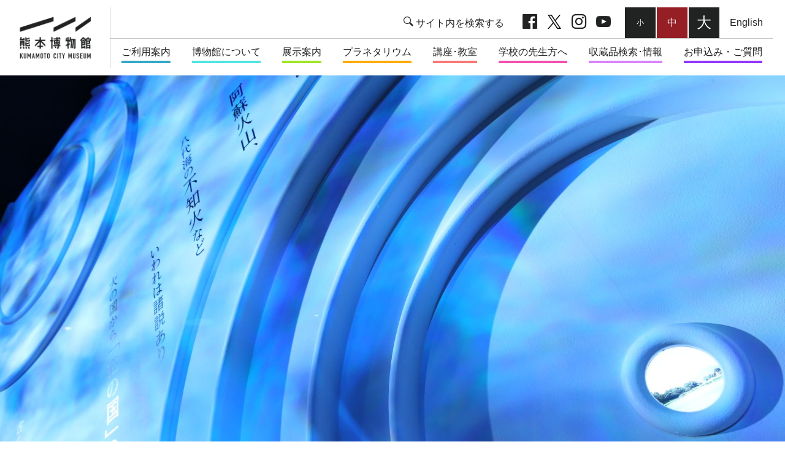

--- FILE ---
content_type: text/html; charset=UTF-8
request_url: https://kumamoto-city-museum.jp/191/url
body_size: 28613
content:
<!DOCTYPE html>
<html lang="ja" class="no-js">
<head>
<link rel="stylesheet" type="text/css" href="/application/themes/museum/css/bootstrap-modified.css">

<title>熊本博物館ホームページURL変更のお知らせ :: 熊本博物館</title>

<meta http-equiv="content-type" content="text/html; charset=UTF-8"/>
<meta name="generator" content="concrete5"/>
<link rel="canonical" href="https://kumamoto-city-museum.jp/191/url">
<script type="text/javascript">
    var CCM_DISPATCHER_FILENAME = "/index.php";
    var CCM_CID = 192;
    var CCM_EDIT_MODE = false;
    var CCM_ARRANGE_MODE = false;
    var CCM_IMAGE_PATH = "/updates/concrete-cms-8.5.12/concrete/images";
    var CCM_TOOLS_PATH = "/index.php/tools/required";
    var CCM_APPLICATION_URL = "https://kumamoto-city-museum.jp";
    var CCM_REL = "";
    var CCM_ACTIVE_LOCALE = "ja_JP";
</script>

<link href="/updates/concrete-cms-8.5.12/concrete/css/font-awesome.css?ccm_nocache=244ddb1c4be5c6da350cae0bf3586cb1d599abf1" rel="stylesheet" type="text/css" media="all">
<script type="text/javascript" src="/updates/concrete-cms-8.5.12/concrete/js/jquery.js?ccm_nocache=244ddb1c4be5c6da350cae0bf3586cb1d599abf1"></script>
<!--[if lt IE 9]><script type="text/javascript" src="/updates/concrete-cms-8.5.12/concrete/js/ie/html5-shiv.js?ccm_nocache=244ddb1c4be5c6da350cae0bf3586cb1d599abf1"></script><![endif]-->
<!--[if lt IE 9]><script type="text/javascript" src="/updates/concrete-cms-8.5.12/concrete/js/ie/respond.js?ccm_nocache=244ddb1c4be5c6da350cae0bf3586cb1d599abf1"></script><![endif]-->
<link href="/application/files/cache/css/681a16773c0d8eba34e0ed8d88379192bfb7ecbc.css?ccm_nocache=244ddb1c4be5c6da350cae0bf3586cb1d599abf1" rel="stylesheet" type="text/css" media="all" data-source="/updates/concrete-cms-8.5.12/concrete/blocks/search/view.css?ccm_nocache=244ddb1c4be5c6da350cae0bf3586cb1d599abf1 /updates/concrete-cms-8.5.12/concrete/css/jquery-magnific-popup.css?ccm_nocache=244ddb1c4be5c6da350cae0bf3586cb1d599abf1 /application/blocks/autonav/templates/date_nav/view.css?ccm_nocache=244ddb1c4be5c6da350cae0bf3586cb1d599abf1">
<meta name="robots" content="index,follow">
<meta name="viewport" content="width=device-width, initial-scale=1.0, minimum-scale=1.0, maximum-scale=1.0, viewport-fit=cover">
<meta name="format-detection" content="telephone=no">
<meta http-equiv="x-ua-compatible" content="ie=edge">
<meta name="msapplication-tap-highlight" content="no">
<meta name="apple-mobile-web-app-capable" content="yes">
<link rel="icon" href="/application/themes/museum/img/favicon-16x16.png" sizes="16x16" type="image/png">
<link rel="icon" href="/application/themes/museum/img/favicon-32x32.png" sizes="32x32" type="image/png">
<link rel="author" href="/application/themes/museum/humans.txt">
<link rel="stylesheet" href="/application/themes/museum/css/common.css?t=1768503046">
<link rel="stylesheet" href="/application/themes/museum/css/jquery.fancybox.css">
<script src="/application/themes/museum/js/hammer.min.js"></script>
<script src="/application/themes/museum/js/jquery.hammer.js"></script>
<script src="/application/themes/museum/js/jquery.plugin.js"></script>
<script src="/application/themes/museum/js/config.js"></script>
<!--<script src="https://maps.googleapis.com/maps/api/js?key=AIzaSyCuiIyMpc9KJCOhTU7tr8iq1QyDTYt8PTw&callback=kcmMap" async defer></script>-->
<style type="text/css">
.date_cur {
    margin: 8px;
    padding: 4px .5em;
    width: 100%;
	border: thin solid #444 !important;
}

.pagination>li>a, .pagination>li>span {
    color: #961f25;
}

.pagination>li>a:hover, .pagination>li>span:hover, .pagination>li>a:focus, .pagination>li>span:focus{
	color:#961f25;
	background-color:#eee;
	border-color:#ddd
}

.pagination>.active>a, .pagination>.active>span, .pagination>.active>a:hover, .pagination>.active>span:hover, .pagination>.active>a:focus, .pagination>.active>span:focus {
    color: #fff;
    background-color: #961f25;
    border-color: #961f25;
}

</style>
<link rel="stylesheet" href="/application/blocks/form/view.css">
<script type="text/javascript">

var topSlideShow_timeout = 10000;
var topSlideShow_speed = 800;

</script>

</head>
<body>
<div class="ccm-page ccm-page-id-192 page-type-kcm-topic page-template-type04">

<header id="kcm_hdr" style="">



    <h1><a href="https://kumamoto-city-museum.jp/">熊本市立熊本博物館</a></h1>



    <nav id='kcm_glb_menu'>
<ul>
<li ><a>ご利用案内</a>
<ul>
<li ><a href="https://kumamoto-city-museum.jp/162/170" target="_self">ご利用案内</a></li>

<li ><a href="https://kumamoto-city-museum.jp/162/178" target="_self">団体利用申込みについて</a></li>

<li ><a href="https://kumamoto-city-museum.jp/162/2" target="_self">交通アクセス</a></li>

<li ><a href="https://kumamoto-city-museum.jp/162/2-1" target="_self">ご利用時のお願い</a></li>

<li ><a href="https://kumamoto-city-museum.jp/162/2-2" target="_self">音声ガイダンスシステム</a></li>

<li ><a href="https://kumamoto-city-museum.jp/162/188" target="_self">熊本市塚原歴史民俗資料館</a></li>

<li ><a href="https://kumamoto-city-museum.jp/162/2-2-2-2" target="_self">サイトポリシー</a></li>

<li ><a href="https://kumamoto-city-museum.jp/162/653" target="_self">ミュージアムショップ</a></li>
</ul></li>
<li ><a>博物館について</a>
<ul>
<li ><a href="https://kumamoto-city-museum.jp/163/234" target="_self">ごあいさつ</a></li>

<li ><a href="https://kumamoto-city-museum.jp/163/236" target="_self">沿革</a></li>

<li ><a href="https://kumamoto-city-museum.jp/163/237" target="_self">コンセプト</a></li>

<li ><a href="https://kumamoto-city-museum.jp/163/238" target="_self">スタッフ一覧</a></li>

<li ><a href="https://kumamoto-city-museum.jp/163/620" target="_self">マスコットキャラクター「しゃちべえ」</a></li>
</ul></li>
<li ><a>展示案内</a>
<ul>
<li ><a href="https://kumamoto-city-museum.jp/exhibition/1f" target="_self">展示案内 1F</a></li>

<li ><a href="https://kumamoto-city-museum.jp/exhibition/2f" target="_self">展示案内 2F</a></li>

<li ><a href="https://kumamoto-city-museum.jp/exhibition/246" target="_self">屋外展示･その他</a></li>

<li ><a href="https://kumamoto-city-museum.jp/exhibition/245" target="_self">特別展･企画展</a></li>

<li ><a href="https://kumamoto-city-museum.jp/exhibition/event" target="_self">イベント案内</a></li>
</ul></li>
<li ><a>プラネタリウム</a>
<ul>
<li ><a href="https://kumamoto-city-museum.jp/165/248" target="_self">プラネタリウムからのお知らせ</a></li>

<li ><a href="https://kumamoto-city-museum.jp/165/249" target="_self">ご利用案内</a></li>

<li ><a href="https://kumamoto-city-museum.jp/165/250" target="_self">番組紹介</a></li>

<li ><a href="https://kumamoto-city-museum.jp/165/251" target="_self">週間投映予定表</a></li>
</ul></li>
<li ><a>講座･教室</a>
<ul>
<li ><a href="https://kumamoto-city-museum.jp/166/258" target="_self">講座</a></li>

<li ><a href="https://kumamoto-city-museum.jp/166/511" target="_self">子ども科学・ものづくり教室</a></li>

<li ><a href="https://kumamoto-city-museum.jp/166/2023" target="_self">こども自然学び教室</a></li>

<li ><a href="/index.php?cID=276" target="_self">お申し込み</a></li>
</ul></li>
<li ><a>学校の先生方へ</a>
<ul>
<li ><a href="https://kumamoto-city-museum.jp/167/261" target="_self">お知らせ</a></li>

<li ><a href="https://kumamoto-city-museum.jp/167/262" target="_self">学校団体の申し込みについて</a></li>

<li ><a href="https://kumamoto-city-museum.jp/167/263" target="_self">学校教育支援事業</a></li>

<li ><a href="https://kumamoto-city-museum.jp/167/264" target="_self">日米博物館連携事業 プログラム集</a></li>
</ul></li>
<li ><a>収蔵品検索･情報</a>
<ul>
<li ><a href="https://kumamoto-city-museum.jp/168/266" target="_self">収蔵品検索</a></li>

<li ><a href="https://kumamoto-city-museum.jp/168/267" target="_self">利用ガイド</a></li>

<li ><a href="https://kumamoto-city-museum.jp/168/269" target="_self">館報･刊行物</a></li>

<li ><a href="https://kumamoto-city-museum.jp/168/579" target="_self">年間スケジュール</a></li>

<li ><a href="https://kumamoto-city-museum.jp/168/272" target="_self">リンク集</a></li>

<li ><a href="https://kumamoto-city-museum.jp/168/273" target="_self">サイトマップ</a></li>

<li ><a href="https://kumamoto-city-museum.jp/168/850" target="_self">資料・実験工作・観察法 紹介解説コーナー</a></li>

<li ><a href="https://kumamoto-city-museum.jp/168/885" target="_self">動画ページ「くまはく　おうちミュージアム」</a></li>

<li ><a href="https://kumamoto-city-museum.jp/168/web-1" target="_self">地質の日web企画</a></li>
</ul></li>
<li ><a>お申込み・ご質問</a>
<ul>
<li ><a href="https://kumamoto-city-museum.jp/169/1209" target="_self">熊本博物館に質問してみよう</a></li>

<li ><a href="https://kumamoto-city-museum.jp/169/275" target="_self">イベント申し込みフォーム</a></li>

<li ><a href="https://kumamoto-city-museum.jp/169/276" target="_self">講座･教室の受講申し込み</a></li>

<li ><a href="https://kumamoto-city-museum.jp/169/942" target="_self">自由研究相談申し込みフォーム</a></li>

<li ><a href="https://kumamoto-city-museum.jp/169/277" target="_self">収蔵資料の利用について(特別利用許可申請)</a></li>

<li ><a href="https://kumamoto-city-museum.jp/169/281" target="_self">お問い合わせ</a></li>

<li ><a href="https://kumamoto-city-museum.jp/191/42022" target="_self">博物館実習生の募集について</a></li>
</ul></li>
<li  style='display: none;' ><a>お知らせ一覧</a>
<ul>
<li ><a href="https://kumamoto-city-museum.jp/191/url" target="_self">熊本博物館ホームページURL変更のお知らせ</a></li>

<li ><a href="https://kumamoto-city-museum.jp/191/424" target="_self">熊本博物館リニューアルのあゆみ（第一回）</a></li>

<li ><a href="https://kumamoto-city-museum.jp/191/425" target="_self">熊本博物館リニューアルのあゆみ（第二回）</a></li>

<li ><a href="https://kumamoto-city-museum.jp/191/426" target="_self">熊本博物館リニューアルのあゆみ（第三回）</a></li>

<li ><a href="https://kumamoto-city-museum.jp/191/427" target="_self">熊本博物館リニューアルのあゆみ（第四回）</a></li>

<li ><a href="https://kumamoto-city-museum.jp/191/20181226" target="_self">【重要】2018年12月26日以前に「問い合わせ」フォームをご利用された方へ</a></li>

<li ><a href="https://kumamoto-city-museum.jp/191/2019-1" target="_self">2019年度通年講座・展示会スケジュールについて</a></li>

<li ><a href="https://kumamoto-city-museum.jp/191/701" target="_self">【お願い】メールでのお問い合わせについて</a></li>

<li ><a href="https://kumamoto-city-museum.jp/191/2" target="_self">自然観察・科学工作のススメ</a></li>

<li ><a href="https://kumamoto-city-museum.jp/191/youtube" target="_self">熊本博物館　公式YouTubeチャンネル　開設しました！</a></li>

<li ><a href="https://kumamoto-city-museum.jp/191/hp" target="_self">【重要】各種申し込みフォームに入力できなかった方へ</a></li>

<li ><a href="https://kumamoto-city-museum.jp/191/1448" target="_self">【団体利用申込】連絡票提出のお願い</a></li>

<li ><a href="https://kumamoto-city-museum.jp/191/1830" target="_self">国指定重要文化財 才園古墳出土品常設展示の一時休止について</a></li>

<li ><a href="https://kumamoto-city-museum.jp/191/1885" target="_self">神風連資料館からの寄贈資料の公開について</a></li>

<li ><a href="https://kumamoto-city-museum.jp/191/2024-2" target="_self">2024年度春季企画展図録「送る―熊本県下の精霊流し―」図録完売</a></li>

<li ><a href="https://kumamoto-city-museum.jp/191/1927" target="_self">駐車場のご案内について</a></li>

<li ><a href="https://kumamoto-city-museum.jp/191/2-1" target="_self">【御礼】マスコット「しゃちべえ」が全国２位に輝きました‼️</a></li>

<li ><a href="https://kumamoto-city-museum.jp/191/122" target="_self">12/2(火)から冬の新番組『ゲゲゲの鬼太郎　河童のテラフォーミング』がはじまりました！</a></li>

<li ><a href="https://kumamoto-city-museum.jp/191/8" target="_self">令和8年度 熊本博物館 博物館実習生の募集について</a></li>
</ul></li>
<li  style='display: none;' ><a>イベント一覧</a>
<ul>
<li ><a href="https://kumamoto-city-museum.jp/2025/1966" target="_self">【特別投映】プラネタリウムで　「八雲の見た星空」　をみよう☆彡</a></li>

<li ><a href="https://kumamoto-city-museum.jp/2025/27" target="_self">2/7（土）液体窒素実験ショー</a></li>

<li ><a href="https://kumamoto-city-museum.jp/2025/228" target="_self">2/28（土）身近な素材でちぎり絵をつくろう！</a></li>

<li ><a href="https://kumamoto-city-museum.jp/2025/21228" target="_self">2/1（日）～2/28（土）くまはく誕生月間</a></li>
</ul></li>
</ul>
</nav>
<!-- [ /END kcm_glb_menu ] -->

<script type="text/javascript">
$( document ).ready( function() {
$( '#ll191' ).hide();
$( '#ll214' ).hide();
} );
</script>



    <div class="kcm_tool_menu">
  <div class="btn_tool_search im-magnifier"><a></a></div>
    <ul class="btn_tool_sns">
    <li class="im-facebook"><a href="https://www.facebook.com/%E7%86%8A%E6%9C%AC%E5%8D%9A%E7%89%A9%E9%A4%A8-104355994828722" class="">facebook</a></li>
    <li class="im-twitter"><a href="https://twitter.com/KCM_kumahaku" class="">twitter</a></li>
    <li class="im-instagram"><a href="https://www.instagram.com/kumamoto_city_museum/" class="">Instagram</a></li>
    <li class="im-youtube"><a href="https://m.youtube.com/channel/UC4VRD6Uj1ZBABUR2fNRPb6A">youtube</a></li>      

  </ul>
  
  
<!--
    
 

//-->  
  
  <ul class="btn_tool_fsize">
  <li id="fsize_S">小</li>
  <li id="fsize_M">中</li>
  <li id="fsize_L">大</li>
  </ul>
  
  <div class="btn_tool_lang"><a href="/282/284">English</a></div>
</div>


</header>



    <div class="tool_search_set">

<form action="https://kumamoto-city-museum.jp/168/522" method="get" class="ccm-search-block-form">
<input name="search_paths[]" type="hidden" value="" />
<div class="tool_search_box">
<input name="query" type="text" value="" class="ccm-search-block-text" placeholder="検索ワードを入力" />
<button type="submit" name="" value="検索">さがす</button>
</div>

</form>
<div class="tool_search_close">閉じる</div>
</div>




    

        <div class="ccm-custom-style-container ccm-custom-style-main-1989 kcm_hdr_photo"
            >
    <picture><!--[if IE 9]><video style='display: none;'><![endif]--><!--[if IE 9]></video><![endif]--><img src="/application/files/1415/4280/7899/CG3P4479.JPG" alt="" class="ccm-image-block img-responsive bID-1989"></picture>
    </div>




    <nav class="bread_crmb">
<ul>
<li><a href="https://kumamoto-city-museum.jp/" target="_self">熊本博物館</a></li><li><a href="https://kumamoto-city-museum.jp/191" target="_self">お知らせ一覧</a></li><li class="active">熊本博物館ホームページURL変更のお知らせ</li></ul>
</nav>


<div class="container">

<div class="clmn_main kcm_posted type_topic">
<article>


    <h2>熊本博物館ホームページURL変更のお知らせ</h2>
<p>熊本博物館リニューアルに伴い、ご利用いただいております当館ホームページのURLおよび表示内容を変更いたします。
</p>
<p>＜新URL＞<br><strong><a href="http://kumamoto-city-museum.jp">http://kumamoto-city-museum.jp</a></strong>
</p>
<p>現ホームページは2017年12月27日（水）まで閲覧可能で、翌12月28日（木）以降は新URLに移行します。ブラウザのブックマーク等にURLを登録されている場合は、新しいURL（内部リンク）への変更をお願いいたします。
</p>
<h4>
<p><a href="https://kumamoto-city-museum.jp/download_file/view_inline/16" data-concrete5-link-lightbox="image"><picture><!--[if IE 9]><video style='display: none;'><![endif]--><!--[if IE 9]></video><![endif]--><img src="/application/files/7215/1789/3885/dummy_post01_large.jpg" alt="" id="image-marker" style="display: block; margin: auto;"></picture></a>
</p><br>見出し｜h4</h4>
<h5>見出し｜h5</h5>
<h6>見出し｜h6</h6>
<h4>見出し｜h4と段落</h4>
<p>人類が宇宙の謎に挑戦し続けてきた軌跡と、宇宙の中の地球や人間の存在に思いを馳せ、自分なりの発見をしてみましょう。描いた絵が水の中で一瞬にして消え、また出現！？いろいろ作ったり試したりしてみましょう。静まりかえった冬の星空は、明るい星が色とりどりに輝いて、一年中で一番にぎやかな眺めになっています。
</p>
<ul>
	<li>大人：300円 常設展示</li>
	<li>中学生：100円 常設展示</li>
	<li>小学生：100円<br>常設展示</li>
	<li>プラネタリウム：</li>
	<li>大人・高校生200円</li>
	<li>中学生以下100円</li>
</ul>
<p>スタイロフォーム（断熱材）で作る<a target="_blank">鳥型飛行機（外部サイト）</a>です。翼の傾きを工夫して、宙返り（一回転）させてみましょう。<a href="/index.html">熊本博物館（内部リンク）</a>
</p>
</article>
</div>
<!-- [ END clmn_main ] -->

<div class="clmn_side">
<aside class="kcm_side_menu sticky">


    

    <h3>お知らせ関連記事</h3>


    <aside class='kcm_side_menu sticky'>
<ul>
<h3>お知らせ一覧</h3>
<li class="on_page"><a href="https://kumamoto-city-museum.jp/191/url" target="_self">熊本博物館ホームページURL変更のお知らせ</a></li>

<li><a href="https://kumamoto-city-museum.jp/191/424" target="_self">熊本博物館リニューアルのあゆみ（第一回）</a></li>

<li><a href="https://kumamoto-city-museum.jp/191/425" target="_self">熊本博物館リニューアルのあゆみ（第二回）</a></li>

<li><a href="https://kumamoto-city-museum.jp/191/426" target="_self">熊本博物館リニューアルのあゆみ（第三回）</a></li>

<li><a href="https://kumamoto-city-museum.jp/191/427" target="_self">熊本博物館リニューアルのあゆみ（第四回）</a></li>

<li><a href="https://kumamoto-city-museum.jp/191/20181226" target="_self">【重要】2018年12月26日以前に「問い合わせ」フォームをご利用された方へ</a></li>

<li><a href="https://kumamoto-city-museum.jp/191/2019-1" target="_self">2019年度通年講座・展示会スケジュールについて</a></li>

<li><a href="https://kumamoto-city-museum.jp/191/701" target="_self">【お願い】メールでのお問い合わせについて</a></li>

<li><a href="https://kumamoto-city-museum.jp/191/2" target="_self">自然観察・科学工作のススメ</a></li>

<li><a href="https://kumamoto-city-museum.jp/191/youtube" target="_self">熊本博物館　公式YouTubeチャンネル　開設しました！</a></li>

<li><a href="https://kumamoto-city-museum.jp/191/hp" target="_self">【重要】各種申し込みフォームに入力できなかった方へ</a></li>

<li><a href="https://kumamoto-city-museum.jp/191/1448" target="_self">【団体利用申込】連絡票提出のお願い</a></li>

<li><a href="https://kumamoto-city-museum.jp/191/1830" target="_self">国指定重要文化財 才園古墳出土品常設展示の一時休止について</a></li>

<li><a href="https://kumamoto-city-museum.jp/191/1885" target="_self">神風連資料館からの寄贈資料の公開について</a></li>

<li><a href="https://kumamoto-city-museum.jp/191/2024-2" target="_self">2024年度春季企画展図録「送る―熊本県下の精霊流し―」図録完売</a></li>

<li><a href="https://kumamoto-city-museum.jp/191/1927" target="_self">駐車場のご案内について</a></li>

<li><a href="https://kumamoto-city-museum.jp/191/2-1" target="_self">【御礼】マスコット「しゃちべえ」が全国２位に輝きました‼️</a></li>

<li><a href="https://kumamoto-city-museum.jp/191/122" target="_self">12/2(火)から冬の新番組『ゲゲゲの鬼太郎　河童のテラフォーミング』がはじまりました！</a></li>

<li><a href="https://kumamoto-city-museum.jp/191/8" target="_self">令和8年度 熊本博物館 博物館実習生の募集について</a></li>

</ul>
</aside>
<!-- [ /END clmn_side ] -->



    <h3>お知らせ一覧</h3>


    
<div id="backNumber" class="ccmDateNav">

<ul class='type_archive'>
<li class='month'>
<div class='section trigger  month01_2018'>2018年01月</div>
<ul class='monthsPages collapsible '><li class='monthsPage pageNode selected pageId192'><a class='' href='https://kumamoto-city-museum.jp/191/url'>熊本博物館ホームページURL変更のお知らせ</a></li>
</ul></li>
<li class='month'>
<div class='section trigger  month03_2018'>2018年03月</div>
<ul class='monthsPages collapsible '><li class='monthsPage pageNode  pageId424'><a class='' href='https://kumamoto-city-museum.jp/191/424'>熊本博物館リニューアルのあゆみ（第一回）</a></li>
<li class='monthsPage pageNode  pageId425'><a class='' href='https://kumamoto-city-museum.jp/191/425'>熊本博物館リニューアルのあゆみ（第二回）</a></li>
<li class='monthsPage pageNode  pageId426'><a class='' href='https://kumamoto-city-museum.jp/191/426'>熊本博物館リニューアルのあゆみ（第三回）</a></li>
<li class='monthsPage pageNode  pageId427'><a class='' href='https://kumamoto-city-museum.jp/191/427'>熊本博物館リニューアルのあゆみ（第四回）</a></li>
</ul></li>
</li>
<li class='month'>
<div class='section trigger  month01_2019'>2019年01月</div>
<ul class='monthsPages collapsible '><li class='monthsPage pageNode  pageId542'><a class='' href='https://kumamoto-city-museum.jp/191/20181226'>【重要】2018年12月26日以前に「問い合わせ」フォームをご利用された方へ</a></li>
</ul></li>
<li class='month'>
<div class='section trigger  month03_2019'>2019年03月</div>
<ul class='monthsPages collapsible '><li class='monthsPage pageNode  pageId581'><a class='' href='https://kumamoto-city-museum.jp/191/2019-1'>2019年度通年講座・展示会スケジュールについて</a></li>
</ul></li>
<li class='month'>
<div class='section trigger  month08_2019'>2019年08月</div>
<ul class='monthsPages collapsible '><li class='monthsPage pageNode  pageId701'><a class='' href='https://kumamoto-city-museum.jp/191/701'>【お願い】メールでのお問い合わせについて</a></li>
</ul></li>
</li>
<li class='month'>
<div class='section trigger  month03_2020'>2020年03月</div>
<ul class='monthsPages collapsible '><li class='monthsPage pageNode  pageId852'><a class='' href='https://kumamoto-city-museum.jp/191/2'>自然観察・科学工作のススメ</a></li>
</ul></li>
<li class='month'>
<div class='section trigger  month05_2020'>2020年05月</div>
<ul class='monthsPages collapsible '><li class='monthsPage pageNode  pageId884'><a class='' href='https://kumamoto-city-museum.jp/191/youtube'>熊本博物館　公式YouTubeチャンネル　開設しました！</a></li>
</ul></li>
</li>
<li class='month'>
<div class='section trigger  month03_2023'>2023年03月</div>
<ul class='monthsPages collapsible '><li class='monthsPage pageNode  pageId1405'><a class='' href='https://kumamoto-city-museum.jp/191/hp'>【重要】各種申し込みフォームに入力できなかった方へ</a></li>
</ul></li>
<li class='month'>
<div class='section trigger  month05_2023'>2023年05月</div>
<ul class='monthsPages collapsible '><li class='monthsPage pageNode  pageId1448'><a class='' href='https://kumamoto-city-museum.jp/191/1448'>【団体利用申込】連絡票提出のお願い</a></li>
</ul></li>
</li>
<li class='month'>
<div class='section trigger  month04_2025'>2025年04月</div>
<ul class='monthsPages collapsible '><li class='monthsPage pageNode  pageId1830'><a class='' href='https://kumamoto-city-museum.jp/191/1830'>国指定重要文化財 才園古墳出土品常設展示の一時休止について</a></li>
</ul></li>
<li class='month'>
<div class='section trigger  month06_2025'>2025年06月</div>
<ul class='monthsPages collapsible '><li class='monthsPage pageNode  pageId1885'><a class='' href='https://kumamoto-city-museum.jp/191/1885'>神風連資料館からの寄贈資料の公開について</a></li>
</ul></li>
<li class='month'>
<div class='section trigger  month08_2025'>2025年08月</div>
<ul class='monthsPages collapsible '><li class='monthsPage pageNode  pageId1911'><a class='' href='https://kumamoto-city-museum.jp/191/2024-2'>2024年度春季企画展図録「送る―熊本県下の精霊流し―」図録完売</a></li>
<li class='monthsPage pageNode  pageId1927'><a class='' href='https://kumamoto-city-museum.jp/191/1927'>駐車場のご案内について</a></li>
</ul></li>
<li class='month'>
<div class='section trigger  month09_2025'>2025年09月</div>
<ul class='monthsPages collapsible '><li class='monthsPage pageNode  pageId1940'><a class='' href='https://kumamoto-city-museum.jp/191/2-1'>【御礼】マスコット「しゃちべえ」が全国２位に輝きました‼️</a></li>
</ul></li>
<li class='month'>
<div class='section trigger  month12_2025'>2025年12月</div>
<ul class='monthsPages collapsible '><li class='monthsPage pageNode  pageId1969'><a class='' href='https://kumamoto-city-museum.jp/191/122'>12/2(火)から冬の新番組『ゲゲゲの鬼太郎　河童のテラフォーミング』がはじまりました！</a></li>
</ul></li>
</li>
<li class='month'>
<div class='section trigger  month01_2026'>2026年01月</div>
<ul class='monthsPages collapsible '><li class='monthsPage pageNode  pageId1980'><a class='' href='https://kumamoto-city-museum.jp/191/8'>令和8年度 熊本博物館 博物館実習生の募集について</a></li>
</ul></li>
</li>
</ul>
</div>

<script type="text/javascript" src="/application/blocks/autonav/templates/date_nav.js"></script>
<script type="text/javascript">
	ccmDateNav.dateKey = '01_2018';
	ccmDateNav.loadCurrentPage =1;
ccmDateNav.loadPg =192;
$( function () {
	ccmDateNav.init();
} );
</script>


</aside>
</div>
<!-- [END clmn_side ] -->

</div>
<!-- [END container] -->



    <div id="btn_page_top"><a>ページ先頭へ</a></div>




    <footer>
<h6>熊本市立熊本博物館</h6>

<div class="ftr_info">
<address>〒860-0007 熊本市中央区古京町3-2</address>

<address>TEL: <a href="tel:0963243500">096-324-3500</a>／FAX: 096-351-4257</address>

<address>団体予約専用番号：<a href="tel:0962737840">096-273-7840</a></address>
<!-- [ /END ftr_info ] --></div>

<ul class="ftr_nav">
	<li><a href="https://kumamoto-city-museum.jp/168/269">館報・刊行物</a></li>
	<li><a href="https://kumamoto-city-museum.jp/168/272">リンク集</a></li>
	<li><a href="https://kumamoto-city-museum.jp/168/273">サイトマップ</a></li>
	<li><a href="https://kumamoto-city-museum.jp/169/281">問い合わせ</a></li>
	<!-- [ /END ftr_nav ] -->
</ul>

<p class="ftr_copyright">Copyright (c) Kumamoto City Museum All Rights Reserved.</p>
</footer>



</div>

<!-- Global site tag (gtag.js) - Google Analytics -->
<script async src="https://www.googletagmanager.com/gtag/js?id=UA-130474391-1"></script>
<script>
 window.dataLayer = window.dataLayer || [];
 function gtag(){dataLayer.push(arguments);}
 gtag('js', new Date());

 gtag('config', 'UA-130474391-1');
</script><script type="text/javascript" src="/application/files/cache/js/c36c8418018264e23876ef86fbfebdbc81503755.js?ccm_nocache=244ddb1c4be5c6da350cae0bf3586cb1d599abf1" data-source="/updates/concrete-cms-8.5.12/concrete/js/picturefill.js?ccm_nocache=244ddb1c4be5c6da350cae0bf3586cb1d599abf1 /updates/concrete-cms-8.5.12/concrete/blocks/image/view.js?ccm_nocache=244ddb1c4be5c6da350cae0bf3586cb1d599abf1 /updates/concrete-cms-8.5.12/concrete/js/jquery-magnific-popup.js?ccm_nocache=244ddb1c4be5c6da350cae0bf3586cb1d599abf1 /updates/concrete-cms-8.5.12/concrete/js/lightbox.js?ccm_nocache=244ddb1c4be5c6da350cae0bf3586cb1d599abf1"></script>

</body>
</html>



--- FILE ---
content_type: text/css
request_url: https://kumamoto-city-museum.jp/application/themes/museum/css/common.css?t=1768503046
body_size: 94644
content:
@charset "utf-8";

/* ####################################### */
/*!
 * iconmonstr iconic font v1.3.0
 * Created by Alexander Kahlkopf - http://iconmonstr.com - @iconmonstr
 * License - http://iconmonstr.com/license
 */
/* ####################################### */
@font-face {
font-family: 'iconmonstr-iconic-font';
src: url('fonts/iconmonstr-iconic-font.woff2?v=1.3.0') format('woff2'), url('fonts/iconmonstr-iconic-font.woff?v=1.3.0') format('woff'), url('fonts/iconmonstr-iconic-font.ttf?v=1.3.0') format('truetype');
font-weight: normal;
font-style: normal;
}
.im {
display: inline-block;
vertical-align: middle;
font: normal normal normal 1em/1 'iconmonstr-iconic-font';
text-rendering: auto;
-webkit-font-smoothing: antialiased;
-moz-osx-font-smoothing: grayscale;
}
.im-angle-right:before {
  content: '\e001';
}
.im-angle-left:before {
  content: '\e002';
}
.im-angle-down:before {
  content: '\e003';
}
.im-angle-up:before {
  content: '\e004';
}
.im-angle-right-circle:before {
  content: '\e005';
}
.im-angle-left-circle:before {
  content: '\e006';
}
.im-angle-down-circle:before {
  content: '\e007';
}
.im-angle-up-circle:before {
  content: '\e008';
}
.im-arrow-right:before {
  content: '\e009';
}
.im-arrow-left:before {
  content: '\e00a';
}
.im-arrow-down:before {
  content: '\e00b';
}
.im-arrow-up:before {
  content: '\e00c';
}
.im-arrow-right-circle:before {
  content: '\e00d';
}
.im-arrow-left-circle:before {
  content: '\e00e';
}
.im-arrow-down-circle:before {
  content: '\e00f';
}
.im-arrow-up-circle:before {
  content: '\e010';
}
.im-care-right:before {
  content: '\e011';
}
.im-care-left:before {
  content: '\e012';
}
.im-care-down:before {
  content: '\e013';
}
.im-care-up:before {
  content: '\e014';
}
.im-forbidden:before {
  content: '\e015';
}
.im-printer:before {
  content: '\e016';
}
.im-menu:before {
  content: '\e017';
}
.im-menu-list:before {
  content: '\e018';
}
.im-quote-left:before {
  content: '\e019';
}
.im-quote-right:before {
  content: '\e01a';
}
.im-bell:before {
  content: '\e01b';
}
.im-bell-off:before {
  content: '\e01c';
}
.im-bookmark:before {
  content: '\e01d';
}
.im-briefcase:before {
  content: '\e01e';
}
.im-calendar:before {
  content: '\e01f';
}
.im-photo-camera:before {
  content: '\e020';
}
.im-video-camera:before {
  content: '\e021';
}
.im-microphone:before {
  content: '\e022';
}
.im-check-mark:before {
  content: '\e023';
}
.im-check-mark-circle:before {
  content: '\e024';
}
.im-check-square-o:before {
  content: '\e025';
}
.im-check-square:before {
  content: '\e026';
}
.im-check-square-i:before {
  content: '\e027';
}
.im-square-o:before {
  content: '\e028';
}
.im-radio-button-circle-o:before {
  content: '\e029';
}
.im-radio-button-circle:before {
  content: '\e02a';
}
.im-circle-o:before {
  content: '\e02b';
}
.im-clock-o:before {
  content: '\e02c';
}
.im-cloud:before {
  content: '\e02d';
}
.im-cloud-download:before {
  content: '\e02e';
}
.im-cloud-upload:before {
  content: '\e02f';
}
.im-code:before {
  content: '\e030';
}
.im-speech-bubble:before {
  content: '\e031';
}
.im-speech-bubble-comment:before {
  content: '\e032';
}
.im-speech-bubble-comments:before {
  content: '\e033';
}
.im-copy:before {
  content: '\e034';
}
.im-credit-card:before {
  content: '\e035';
}
.im-crown:before {
  content: '\e036';
}
.im-database:before {
  content: '\e037';
}
.im-computer:before {
  content: '\e038';
}
.im-download:before {
  content: '\e039';
}
.im-upload:before {
  content: '\e03a';
}
.im-pencil:before {
  content: '\e03b';
}
.im-edit-off:before {
  content: '\e03c';
}
.im-play:before {
  content: '\e03d';
}
.im-pause:before {
  content: '\e03e';
}
.im-stop:before {
  content: '\e03f';
}
.im-eject:before {
  content: '\e040';
}
.im-previous:before {
  content: '\e041';
}
.im-next:before {
  content: '\e042';
}
.im-loop:before {
  content: '\e043';
}
.im-random:before {
  content: '\e044';
}
.im-menu-dot-h:before {
  content: '\e045';
}
.im-menu-dot-v:before {
  content: '\e046';
}
.im-mail:before {
  content: '\e047';
}
.im-info:before {
  content: '\e048';
}
.im-warning:before {
  content: '\e049';
}
.im-question:before {
  content: '\e04a';
}
.im-link:before {
  content: '\e04b';
}
.im-unlink:before {
  content: '\e04c';
}
.im-external-link:before {
  content: '\e04d';
}
.im-eye:before {
  content: '\e04e';
}
.im-eye-off:before {
  content: '\e04f';
}
.im-file:before {
  content: '\e050';
}
.im-file-o:before {
  content: '\e051';
}
.im-files-o:before {
  content: '\e052';
}
.im-video:before {
  content: '\e053';
}
.im-audio:before {
  content: '\e054';
}
.im-picture-o:before {
  content: '\e055';
}
.im-flag:before {
  content: '\e056';
}
.im-folder:before {
  content: '\e057';
}
.im-folder-open:before {
  content: '\e058';
}
.im-smiley-o:before {
  content: '\e059';
}
.im-frown-o:before {
  content: '\e05a';
}
.im-gear:before {
  content: '\e05b';
}
.im-globe:before {
  content: '\e05c';
}
.im-heart:before {
  content: '\e05d';
}
.im-home:before {
  content: '\e05e';
}
.im-inbox:before {
  content: '\e05f';
}
.im-key:before {
  content: '\e060';
}
.im-lock:before {
  content: '\e061';
}
.im-lock-open:before {
  content: '\e062';
}
.im-task-o:before {
  content: '\e063';
}
.im-filter:before {
  content: '\e064';
}
.im-light-bulb:before {
  content: '\e065';
}
.im-flash:before {
  content: '\e066';
}
.im-map-o:before {
  content: '\e067';
}
.im-location:before {
  content: '\e068';
}
.im-maximize:before {
  content: '\e069';
}
.im-minimize:before {
  content: '\e06a';
}
.im-fullscreen:before {
  content: '\e06b';
}
.im-mobile:before {
  content: '\e06c';
}
.im-phone:before {
  content: '\e06d';
}
.im-coin:before {
  content: '\e06e';
}
.im-banknote:before {
  content: '\e06f';
}
.im-paper-clip:before {
  content: '\e070';
}
.im-bar-chart:before {
  content: '\e071';
}
.im-plus:before {
  content: '\e072';
}
.im-minus:before {
  content: '\e073';
}
.im-plus-circle:before {
  content: '\e074';
}
.im-minus-circle:before {
  content: '\e075';
}
.im-undo:before {
  content: '\e076';
}
.im-redo:before {
  content: '\e077';
}
.im-rocket:before {
  content: '\e078';
}
.im-rss:before {
  content: '\e079';
}
.im-magnifier:before {
  content: '\e07a';
}
.im-magnifier-plus:before {
  content: '\e07b';
}
.im-magnifier-minus:before {
  content: '\e07c';
}
.im-share:before {
  content: '\e07d';
}
.im-shield:before {
  content: '\e07e';
}
.im-shopping-cart:before {
  content: '\e07f';
}
.im-sign-in:before {
  content: '\e080';
}
.im-sign-out:before {
  content: '\e081';
}
.im-spinner:before {
  content: '\e082';
}
.im-star:before {
  content: '\e083';
}
.im-star-half:before {
  content: '\e084';
}
.im-star-o:before {
  content: '\e085';
}
.im-sync:before {
  content: '\e086';
}
.im-table:before {
  content: '\e087';
}
.im-window-o:before {
  content: '\e088';
}
.im-windows-o:before {
  content: '\e089';
}
.im-thumb-up:before {
  content: '\e08a';
}
.im-thumb-down:before {
  content: '\e08b';
}
.im-x-mark:before {
  content: '\e08c';
}
.im-x-mark-circle:before {
  content: '\e08d';
}
.im-trash-can:before {
  content: '\e08e';
}
.im-user-male:before {
  content: '\e08f';
}
.im-user-female:before {
  content: '\e090';
}
.im-user-circle:before {
  content: '\e091';
}
.im-users:before {
  content: '\e092';
}
.im-volume:before {
  content: '\e093';
}
.im-volume-off:before {
  content: '\e094';
}
.im-wifi:before {
  content: '\e095';
}
.im-tools:before {
  content: '\e096';
}
.im-dashboard:before {
  content: '\e097';
}
.im-archive:before {
  content: '\e098';
}
.im-save:before {
  content: '\e099';
}
.im-floppy-disk:before {
  content: '\e09a';
}
.im-sitemap:before {
  content: '\e09b';
}
.im-toggle:before {
  content: '\e09c';
}
.im-tag:before {
  content: '\e09d';
}
.im-tags:before {
  content: '\e09e';
}
.im-wizard:before {
  content: '\e09f';
}
.im-book:before {
  content: '\e0a0';
}
.im-fire:before {
  content: '\e0a1';
}
.im-id-card:before {
  content: '\e0a2';
}
.im-note-o:before {
  content: '\e0a3';
}
.im-control-panel:before {
  content: '\e0a4';
}
.im-facebook:before {
  content: '\e0a5';
}
.im-facebook-like:before {
  content: '\e0a6';
}
.im-twitter:before {
 /* content: '\e0a7';*/
content: "";
background: transparent url('data:image/svg+xml;utf8,<svg xmlns="http://www.w3.org/2000/svg" viewBox="0 0 1200 1227"><path d="M714.163 519.284L1160.89 0H1055.03L667.137 450.887L357.328 0H0L468.492 681.821L0 1226.37H105.866L515.491 750.218L842.672 1226.37H1200L714.137 519.284H714.163ZM569.165 687.828L521.697 619.934L144.011 79.6944H306.615L611.412 515.685L658.88 583.579L1055.08 1150.3H892.476L569.165 687.854V687.828Z" fill="%23000000"/></svg>') no-repeat center 45%;
background-size: 22px auto;

}
.im-amazon:before {
  content: '\e0a8';
}
.im-android-os:before {
  content: '\e0a9';
}
.im-apple-os:before {
  content: '\e0aa';
}
.im-windows-os:before {
  content: '\e0ab';
}
.im-linux-os:before {
  content: '\e0ac';
}
.im-chrome:before {
  content: '\e0ad';
}
.im-ie:before {
  content: '\e0ae';
}
.im-edge:before {
  content: '\e0af';
}
.im-firefox:before {
  content: '\e0b0';
}
.im-safari:before {
  content: '\e0b1';
}
.im-opera:before {
  content: '\e0b2';
}
.im-behance:before {
  content: '\e0b3';
}
.im-blogger:before {
  content: '\e0b4';
}
.im-flickr:before {
  content: '\e0b5';
}
.im-github:before {
  content: '\e0b6';
}
.im-google-plus:before {
  content: '\e0b7';
}
.im-instagram:before {
  content: '\e0b8';
}
.im-linkedin:before {
  content: '\e0b9';
}
.im-pinterest:before {
  content: '\e0ba';
}
.im-skype:before {
  content: '\e0bb';
}
.im-snapchat:before {
  content: '\e0bc';
}
.im-soundcloud:before {
  content: '\e0bd';
}
.im-stackoverflow:before {
  content: '\e0be';
}
.im-stumbleupon:before {
  content: '\e0bf';
}
.im-tumblr:before {
  content: '\e0c0';
}
.im-xing:before {
  content: '\e0c1';
}
.im-youtube:before {
  content: '\e0c2';
}
.im-reddit:before {
  content: '\e0c3';
}
.im-vimeo:before {
  content: '\e0c4';
}
.im-vk:before {
  content: '\e0c5';
}
.im-whatsapp:before {
  content: '\e0c6';
}
.im-paypal:before {
  content: '\e0c7';
}
.im-twitch:before {
  content: '\e0c8';
}
.im-drop:before {
  content: '\e0c9';
}
.im-sun:before {
  content: '\e0ca';
}
.im-certificate-o:before {
  content: '\e0cb';
}
.im-graduation-hat:before {
  content: '\e0cc';
}
.im-store:before {
  content: '\e0cd';
}
.im-pin:before {
  content: '\e0ce';
}
.im-navigation:before {
  content: '\e0cf';
}
.im-keyboard:before {
  content: '\e0d0';
}
.im-cursor:before {
  content: '\e0d1';
}
.im-monitor-o:before {
  content: '\e0d2';
}
.im-laptop-o:before {
  content: '\e0d3';
}
.im-power:before {
  content: '\e0d4';
}
.im-pie-chart:before {
  content: '\e0d5';
}
.im-line-chart-up:before {
  content: '\e0d6';
}
.im-clock:before {
  content: '\e0d7';
}
.im-flip-chart-o:before {
  content: '\e0d8';
}
.im-gift:before {
  content: '\e0d9';
}
.im-leaf:before {
  content: '\e0da';
}
.im-bug:before {
  content: '\e0db';
}
.im-coffee:before {
  content: '\e0dc';
}
.im-diamond-o:before {
  content: '\e0dd';
}
.im-bell-active:before {
  content: '\e0de';
}
.im-history:before {
  content: '\e0df';
}
.im-gamepad:before {
  content: '\e0e0';
}
.im-binoculars:before {
  content: '\e0e1';
}
.im-paperplane:before {
  content: '\e0e2';
}
.im-wrench:before {
  content: '\e0e3';
}
.im-newspaper-o:before {
  content: '\e0e4';
}
.im-lifebuoy:before {
  content: '\e0e5';
}
.im-fingerprint:before {
  content: '\e0e6';
}
.im-date-o:before {
  content: '\e0e7';
}
.im-network:before {
  content: '\e0e8';
}
.im-target:before {
  content: '\e0e9';
}
.im-user-settings:before {
  content: '\e0ea';
}
.im-radio:before {
  content: '\e0eb';
}
.im-bank:before {
  content: '\e0ec';
}
.im-calculator:before {
  content: '\e0ed';
}
.im-battery-empty:before {
  content: '\e0ee';
}
.im-battery:before {
  content: '\e0ef';
}
.im-battery-full:before {
  content: '\e0f0';
}
.im-check-mark-circle-o:before {
  content: '\e0f1';
}
.im-x-mark-circle-o:before {
  content: '\e0f2';
}
.im-cube:before {
  content: '\e0f3';
}
.im-cubes:before {
  content: '\e0f4';
}
.im-warning-circle:before {
  content: '\e0f5';
}
.im-timer:before {
  content: '\e0f6';
}
.im-hashtag:before {
  content: '\e0f7';
}
.im-pointer:before {
  content: '\e0f8';
}
.im-paintbrush:before {
  content: '\e0f9';
}
.im-server:before {
  content: '\e0fa';
}
.im-car:before {
  content: '\e0fb';
}
.im-edit:before {
  content: '\e0fc';
}
.im-flask:before {
  content: '\e0fd';
}
.im-language:before {
  content: '\e0fe';
}
.im-anchor:before {
  content: '\e0ff';
}
.im-trophy:before {
  content: '\e100';
}
.im-umbrella:before {
  content: '\e101';
}
.im-cc-amex:before {
  content: '\e102';
}
.im-cc-visa:before {
  content: '\e103';
}
.im-cc-mastercard:before {
  content: '\e104';
}
.im-cc-paypal:before {
  content: '\e105';
}
.im-cc-amazon:before {
  content: '\e106';
}
.im-cc-bitcoin:before {
  content: '\e107';
}
.im-direction:before {
  content: '\e108';
}
.im-gift-card:before {
  content: '\e109';
}
.im-newsletter:before {
  content: '\e10a';
}
.im-ribbon:before {
  content: '\e10b';
}
.im-award:before {
  content: '\e10c';
}
.im-first-aid:before {
  content: '\e10d';
}
.im-cookie:before {
  content: '\e10e';
}
.im-data:before {
  content: '\e10f';
}
.im-data-delete:before {
  content: '\e110';
}
.im-data-validate:before {
  content: '\e111';
}
.im-import:before {
  content: '\e112';
}
.im-export:before {
  content: '\e113';
}
.im-reset:before {
  content: '\e114';
}
.im-radar:before {
  content: '\e115';
}
.im-idea:before {
  content: '\e116';
}
.im-pizza:before {
  content: '\e117';
}
.im-truck:before {
  content: '\e118';
}
.im-support:before {
  content: '\e119';
}
.im-color-fan:before {
  content: '\e11a';
}
.im-layer:before {
  content: '\e11b';
}
.im-factory:before {
  content: '\e11c';
}
.im-apartment:before {
  content: '\e11d';
}
.im-plane:before {
  content: '\e11e';
}
.im-headphones:before {
  content: '\e11f';
}
.im-megaphone:before {
  content: '\e120';
}
.im-folder-add:before {
  content: '\e121';
}
.im-barcode:before {
  content: '\e122';
}
.im-accessibility:before {
  content: '\e123';
}
.im-plugin:before {
  content: '\e124';
}
.im-pulse:before {
  content: '\e125';
}
.im-spotify:before {
  content: '\e126';
}
.im-dribbble:before {
  content: '\e127';
}
.im-google-play:before {
  content: '\e128';
}
.im-facebook-messenger:before {
  content: '\e129';
}
.im-wechat:before {
  content: '\e12a';
}
.im-line:before {
  content: '\e12b';
}
.im-git:before {
  content: '\e12c';
}

/* ####################################### */
/* Windowsビューポート指定 */
/* ####################################### */
@-ms-viewport {
width: device-width;
initial-scale: 1.0;
minimum-scale: 1.0;
}

/* ####################################### */
/* Windows用 タッチ操作無効 */
/* ####################################### */
/*html, body {
-ms-touch-action: none;
touch-action: none;
}*/

/* ####################################### */
/* 熊本市立熊本博物館 */
/* Copyright (c) Kumamoto City Museum All Rights Reserved. */
/* ####################################### */
/*------------------------初期化------------------------*/
/**
* Eric Meyer's Reset CSS v2.0 (http://meyerweb.com/eric/tools/css/reset/)
* http://cssreset.com
*/
html, body, div, span, applet, object, iframe,
h1, h2, h3, h4, h5, h6, p, blockquote, pre,
a, abbr, acronym, address, big, cite, code,
del, dfn, em, img, ins, kbd, q, s, samp,
small, strike, strong, sub, sup, tt, var,
b, u, i, center,
dl, dt, dd, ol, ul, li,
fieldset, form, label, legend,
table, caption, tbody, tfoot, thead, tr, th, td,
article, aside, canvas, details, embed,
figure, figcaption, footer, header, hgroup,
menu, nav, output, ruby, section, summary,
time, mark, audio, video {
margin: 0;
padding: 0;
border: 0;
font-size: 100%;
font: inherit;
vertical-align: baseline;
}
/* HTML5 display-role reset for older browsers */
article, aside, details, figcaption, figure,
footer, header, hgroup, menu, nav, section {
display: block;
}
/*body {line-height: 1;}*/
ol, ul {list-style: none;}
blockquote, q {quotes: none;}
blockquote:before, blockquote:after,
q:before, q:after {
content: '';
content: none;
}
table {
border-collapse: collapse;
border-spacing: 0;
}
strong, b {
font-weight: bold;
}
sup {
font-size: .8em;
vertical-align: top;
}

body {
color: #212322;
background-color: #fff;
background-image: none;
font-size: 16px;
font-family: sans-serif;
line-height: 1.8;
text-align: center;
-webkit-text-size-adjust: none;
-webkit-touch-callout: none;
-webkit-tap-highlight-color: rgba(0, 0, 0, 0);
}

a, a:link, a:visited {
color: #212322;
text-decoration: none;
outline: none;
}
/*a:active, a:hover,*/
a.hover {
color: #961f25;
text-decoration: none;
outline: none;
cursor: pointer;
}
/*hr {display: none;} CSS無効時の区切り線*/

/*floatのクリア*/
.clbth::after {
content: "";
display: block;
clear: both;
visibility: hidden;
height: 0;
}

/* All box-sizing */
*, *::after, *::before {
-webkit-box-sizing: border-box;
-moz-box-sizing: border-box;
-o-box-sizing: border-box;
-ms-box-sizing: border-box;
box-sizing: border-box;
}

/* 画像ポインターイベント */
img {
/*pointer-events: none;*/
}

/* 共有クラス */
.reset_fl {clear: both;}
.pos_left {float: left;}
.pos_right {float: right;}
.txt_left {text-align: left;}
.txt_right {text-align: right;}
.txt_center {text-align: center;}
.txt_small {font-size: 85%;}
.txt_bold {font-weight: bold;}
.txt_normal {font-weight: normal;}
.notice {color: #f00;}
.vmid {vertical-align: middle;}
.none_br {white-space: nowrap;}
.gothic {font-family :sans-serif !important;}
.mincho {font-family: serif !important;}

/* ####################################### */
/* トップヘッダー写真領域 -フリック対応 */
/* スライドショー Slider */
/* ####################################### */
/* Slider */
.slick-slider {
position: relative;
display: block;
box-sizing: border-box;
-webkit-user-select: none;
-moz-user-select: none;
-ms-user-select: none;
user-select: none;
-webkit-touch-callout: none;
-khtml-user-select: none;
-ms-touch-action: pan-y;
touch-action: pan-y;
-webkit-tap-highlight-color: transparent;
}

.slick-list {
position: relative;
display: block;
overflow: hidden;
margin: 0;
padding: 0;
}
.slick-list:focus {
outline: none;
}
.slick-list.dragging {
cursor: pointer;
cursor: hand;
}

.slick-slider .slick-track,
.slick-slider .slick-list {
-webkit-transform: translate3d(0, 0, 0);
-moz-transform: translate3d(0, 0, 0);
-ms-transform: translate3d(0, 0, 0);
-o-transform: translate3d(0, 0, 0);
transform: translate3d(0, 0, 0);
}

.slick-track {
position: relative;
top: 0;
left: 0;
display: block;
margin-left: auto;
margin-right: auto;
}
.slick-track:before,
.slick-track:after {
display: table;
content: '';
}
.slick-track:after {
clear: both;
}
.slick-loading .slick-track {
visibility: hidden;
}

.slick-slide {
display: none;
float: left;
height: 100%;
min-height: 1px;
}
[dir='rtl'] .slick-slide {
float: right;
}
.slick-slide img {
display: block;
}
.slick-slide.slick-loading img {
display: none;
}
.slick-slide.dragging img {
pointer-events: none;
}
.slick-initialized .slick-slide {
display: block;
}
.slick-loading .slick-slide {
visibility: hidden;
}
.slick-vertical .slick-slide {
display: block;
height: auto;
border: 1px solid transparent;
}
.slick-arrow.slick-hidden {
display: none;
}

/* ####################################### */
/* カラースキーム */
/* ####################################### */
/* ロゴカラー */
.clr_logo {
color: #212322;
}
.bgclr_logo {
background-color: #212322;
}

/* サブカラー */
.clr_gray {
color: #717071;
}
.bgclr_gray {
background-color: #717071;
}
.clr_red {
color: #961f25;
}
.bgclr_red {
background-color: #961f25;
}
.clr_orange {
color: #d4a081;
}
.bgclr_orange {
background-color: #d4a081;
}

/* ####################################### */
/* ヘッダー */
/* ####################################### */
#kcm_hdr {
max-width: 1280px;
min-width: 960px;
min-height: 120px;
position: fixed;
z-index: 100;
left: 50%;
top: 0;
width: 100%;
margin: 0 auto;
padding: .75em 1.25em;
background-color: #fff;
font-size: 1em;
-webkit-transform: translateX(-50%);
transform: translateX(-50%);
-webkit-transition: all 0.4s ease-in-out;
transition: all 0.4s ease-in-out;
display: -webkit-flex;
display: flex;
}
#kcm_compact {
position: fixed;
z-index: 105;
left: 0;
top: -50px;
width: 100%;
height: 50px;
/*background: #fff url("../img/logo_kcm.png") center center no-repeat;
background-size: auto 90%;*/
background: #fff url("../img/smp_m_open.svg") center center no-repeat;
background-size: auto100%;
box-shadow: 0 2px 2px rgba(0, 0, 0, .25);
cursor: pointer;
opacity: 0;
pointer-events: none;
-webkit-transition: all 0.4s ease-in-out;
transition: all 0.4s ease-in-out;
}
#kcm_compact.is_show {
background: #212322 url("../img/smp_m_close.svg") center center no-repeat;
background-size: auto100%;
box-shadow: none;
cursor: pointer;
opacity: 0;
pointer-events: none;
}
/* スクロール中 */
#kcm_hdr.is_hide {
opacity: 1;
pointer-events: auto;
}
#kcm_compact.is_hide {
opacity: 0;
pointer-events: none;
}
#kcm_hdr.is_scrolling {
top: 0;
box-shadow: 0 2px 2px rgba(0, 0, 0, .25);
}

/* ロゴ */
#kcm_hdr h1 {
min-height: 90px;
overflow: hidden;
width: 160px;
border-right: 1px solid #bdbdbd;
background: url("../img/logo_kcm.png") left center no-repeat;
background-size: 140px auto;
font-size: .5em;
text-indent: 100%;
white-space: nowrap;
}
#kcm_hdr h1 a {
display: block;
width: 100%;
height: 100%;
}

.img-center {
	text-align : center;
}

/* ####################################### */
/* グローバルメニュー */
/* ####################################### */
/* カラー */
:root {
--menu-color01: #33a8c7;
--menu-color02: #52e3e1;
--menu-color03: #a0e426;
--menu-color04: #ffab00;
--menu-color05: #f77976;
--menu-color06: #f050ae;
--menu-color07: #d883ff;
--menu-color08: #9336fd;
}

#kcm_glb_menu {
width: calc(100% - 160px);
margin-top: 50px;
border-top: 1px solid #bdbdbd;
}
#kcm_glb_menu > ul {
display: -webkit-flex;
display: flex;
-webkit-flex-wrap: nowrap;
flex-wrap: nowrap;
-webkit-justify-content: space-around;
justify-content: space-around;
}
#kcm_glb_menu ul a, #kcm_glb_menu ul a:link, #kcm_glb_menu ul a:visited {
color: #212322;
}
/*#kcm_glb_menu ul a:active, #kcm_glb_menu ul a:hover,*/
#kcm_glb_menu ul > li a.hover {
color: #212322;
font-weight: bold;
}
#kcm_glb_menu > ul > li {
padding: .5em;
}
#kcm_glb_menu > ul > li > a::after,
#kcm_glb_menu > ul > li > a[href]::after {
content: "";
display: block;
width: 100%;
-webkit-transition: all 0.3s ease-in-out;
transition: all 0.3s ease-in-out;
/*border-bottom: 4px solid #961f25;*/
}
#kcm_glb_menu > ul > li:nth-child(1) > a::after,
#kcm_glb_menu > ul > li:nth-child(1) > a[href]::after {
border-bottom: 4px solid var(--menu-color01);
}
#kcm_glb_menu > ul > li:nth-child(2) > a::after,
#kcm_glb_menu > ul > li:nth-child(2) > a[href]::after {
border-bottom: 4px solid var(--menu-color02);
}
#kcm_glb_menu > ul > li:nth-child(3) > a::after,
#kcm_glb_menu > ul > li:nth-child(3) > a[href]::after {
border-bottom: 4px solid var(--menu-color03);
}
#kcm_glb_menu > ul > li:nth-child(4) > a::after,
#kcm_glb_menu > ul > li:nth-child(4) > a[href]::after {
border-bottom: 4px solid var(--menu-color04);
}
#kcm_glb_menu > ul > li:nth-child(5) > a::after,
#kcm_glb_menu > ul > li:nth-child(5) > a[href]::after {
border-bottom: 4px solid var(--menu-color05);
}
#kcm_glb_menu > ul > li:nth-child(6) > a::after,
#kcm_glb_menu > ul > li:nth-child(6) > a[href]::after {
border-bottom: 4px solid var(--menu-color06);
}
#kcm_glb_menu > ul > li:nth-child(7) > a::after,
#kcm_glb_menu > ul > li:nth-child(7) > a[href]::after {
border-bottom: 4px solid var(--menu-color07);
}
#kcm_glb_menu > ul > li:nth-child(8) > a::after,
#kcm_glb_menu > ul > li:nth-child(8) > a[href]::after {
border-bottom: 4px solid var(--menu-color08);
}

#kcm_glb_menu > ul > li > a.hover::after {
width: 6px;
margin: auto;
/*border: 6px solid red;*/
border-bottom: none;
border-right: 4px solid transparent;
border-left: 4px solid transparent;
border-top: 4px solid #212322;
}
#kcm_glb_menu > ul > li:nth-child(1) > a.hover::after {
border-top: 4px solid var(--menu-color01);
}
#kcm_glb_menu > ul > li:nth-child(2) > a.hover::after {
border-top: 4px solid var(--menu-color02);
}
#kcm_glb_menu > ul > li:nth-child(3) > a.hover::after {
border-top: 4px solid var(--menu-color03);
}
#kcm_glb_menu > ul > li:nth-child(4) > a.hover::after {
border-top: 4px solid var(--menu-color04);
}
#kcm_glb_menu > ul > li:nth-child(5) > a.hover::after {
border-top: 4px solid var(--menu-color05);
}
#kcm_glb_menu > ul > li:nth-child(6) > a.hover::after {
border-top: 4px solid var(--menu-color06);
}
#kcm_glb_menu > ul > li:nth-child(7) > a.hover::after {
border-top: 4px solid var(--menu-color07);
}
#kcm_glb_menu > ul > li:nth-child(8) > a.hover::after {
border-top: 4px solid var(--menu-color08);
}

#kcm_glb_menu > ul > li > a[href].hover::after {
width: 100%;
border: none;
border-bottom: 4px solid #212322;
}
/* 選択中 */
#kcm_glb_menu ul li a.is_current {
color: #212322;
font-weight: bold;
}
#kcm_glb_menu ul li:nth-child(1) a.is_current {
color: var(--menu-color01);
}
#kcm_glb_menu ul li:nth-child(2) a.is_current {
color: var(--menu-color02);
}
#kcm_glb_menu ul li:nth-child(3) a.is_current {
color: var(--menu-color03);
}
#kcm_glb_menu ul li:nth-child(4) a.is_current {
color: var(--menu-color04);
}
#kcm_glb_menu ul li:nth-child(5) a.is_current {
color: var(--menu-color05);
}
#kcm_glb_menu ul li:nth-child(6) a.is_current {
color: var(--menu-color06);
}
#kcm_glb_menu ul li:nth-child(7) a.is_current {
color: var(--menu-color07);
}
#kcm_glb_menu ul li:nth-child(8) a.is_current {
color: var(--menu-color08);
}

#kcm_glb_menu ul li a.is_current::after {
width: 100%;
border: none;
/*border-bottom: 4px solid #961f25;*/
}
#kcm_glb_menu ul li:nth-child(1) a.is_current::after {
border: none;
border-bottom: 4px solid var(--menu-color01);
}
#kcm_glb_menu ul li:nth-child(2) a.is_current::after {
border: none;
border-bottom: 4px solid var(--menu-color02);
}
#kcm_glb_menu ul li:nth-child(3) a.is_current::after {
border: none;
border-bottom: 4px solid var(--menu-color03);
}
#kcm_glb_menu ul li:nth-child(4) a.is_current::after {
border: none;
border-bottom: 4px solid var(--menu-color04);
}
#kcm_glb_menu ul li:nth-child(5) a.is_current::after {
border: none;
border-bottom: 4px solid var(--menu-color05);
}
#kcm_glb_menu ul li:nth-child(6) a.is_current::after {
border: none;
border-bottom: 4px solid var(--menu-color06);
}
#kcm_glb_menu ul li:nth-child(7) a.is_current::after {
border: none;
border-bottom: 4px solid var(--menu-color07);
}
#kcm_glb_menu ul li:nth-child(8) a.is_current::after {
border: none;
border-bottom: 4px solid var(--menu-color08);
}

/* 選択中 */
#kcm_glb_menu ul li.on_page > a {
color: #961f25;
}
#kcm_glb_menu ul li.on_page > a::after {
width: 100%;
border: none;
border-bottom: 4px solid #961f25;
}

/* ####################################### */
/* サブメニュー */
/* ####################################### */
#kcm_glb_menu ul > li > ul {
position: absolute;
z-index: 5;
left: 0;
top: 100px;
width: 100%;
background-color: #fff;
padding: 2em 2em 4em;
opacity: 0;
pointer-events: none;
-webkit-transition: all 0.4s ease-in-out;
transition: all 0.4s ease-in-out;
display: -webkit-flex;
display: flex;
-webkit-flex-wrap: wrap;
flex-wrap: wrap;
-webkit-justify-content: flex-start;
justify-content: flex-start;
}
#kcm_glb_menu ul > li > ul.is_open {
top: 120px;
opacity: 1;
pointer-events: auto;
box-shadow: 0 2px 2px rgba(0, 0, 0, .25);
}
#kcm_glb_menu ul > li > ul::before {
content: "";
display: block;
position: absolute;
left: 0;
top: 0;
width: 100%;
border-top: 1px solid #bdbdbd;
}
#kcm_glb_menu > ul > li > ul > li {
padding: .5em 1em;
}
#kcm_glb_menu > ul > li > ul > li > a.hover {
border-bottom: 2px solid #961f25;
}
#kcm_glb_menu > ul > li:nth-child(1) > ul > li > a.hover {
border-bottom: 2px solid var(--menu-color01);
}
#kcm_glb_menu > ul > li:nth-child(2) > ul > li > a.hover {
border-bottom: 2px solid var(--menu-color02);
}
#kcm_glb_menu > ul > li:nth-child(3) > ul > li > a.hover {
border-bottom: 2px solid var(--menu-color03);
}
#kcm_glb_menu > ul > li:nth-child(4) > ul > li > a.hover {
border-bottom: 2px solid var(--menu-color04);
}
#kcm_glb_menu > ul > li:nth-child(5) > ul > li > a.hover {
border-bottom: 2px solid var(--menu-color05);
}
#kcm_glb_menu > ul > li:nth-child(6) > ul > li > a.hover {
border-bottom: 2px solid var(--menu-color06);
}
#kcm_glb_menu > ul > li:nth-child(7) > ul > li > a.hover {
border-bottom: 2px solid var(--menu-color07);
}
#kcm_glb_menu > ul > li:nth-child(8) > ul > li > a.hover {
border-bottom: 2px solid var(--menu-color08);
}
#kcm_glb_menu > ul > li > ul > li > a::after {
content: " >";
}
/* 閉じる */
#kcm_glb_menu ul > li > ul > li.kcm_sub_close {
display: block;
position: absolute;
z-index: 5;
left: 0;
bottom: 0;
width: 100%;
height: auto;
color: #fff;
background-color: #212322;
padding: .5em 0;
cursor: pointer;
}

/* ####################################### */
/* その他メニュー */
/* ####################################### */
.kcm_tool_menu {
position: absolute;
z-index: 10;
right: 1.25em;
top: .75em;
height: 50px;
display: -webkit-flex;
display: flex;
-webkit-flex-wrap: nowrap;
flex-wrap: nowrap;
/*-webkit-align-items: center;
align-items: center;*/
}
.kcm_tool_menu a, .kcm_tool_menu a:link, .kcm_tool_menu a:visited {
color: #212322;
}
/*.kcm_tool_menu a:active, .kcm_tool_menu a:hover,*/
.kcm_tool_menu a.hover {
color: #961f25;
}

/* 検索ボタン */
.btn_tool_search {
padding: 0 .5em;
font: normal normal normal 1em/50px 'iconmonstr-iconic-font';
cursor: pointer;
}
.btn_tool_search::before {
padding: 0 .25em;
text-rendering: auto;
-webkit-font-smoothing: antialiased;
-moz-osx-font-smoothing: grayscale;
}
.btn_tool_search a {
}
.btn_tool_search a::after {
content: "サイト内を検索する";
}

/* 検索フォーム */
.tool_search_set {
position: fixed;
z-index: 5000;
left: 0;
top: -100vh;
width: 100%;
height: 50vh;
background: #fff url("../img/logo_kcm.png") center top 1em no-repeat;
background-size: 140px auto;
padding: 2em;
opacity: 0;
pointer-events: none;
-webkit-transition: all 0.6s ease-in-out;
transition: all 0.6s ease-in-out;
}
.tool_search_set.is_search {
top: 0;
opacity: 1;
pointer-events: auto;
}
.tool_search_box {
position: absolute;
left: 50%;
top: 50%;
width: 100%;
-webkit-transform: translate(-50%, -50%);
transform: translate(-50%, -50%);
}
/* フォーム カスタマイズ */
.tool_search_box input[type="text"],
.tool_search_box button {
margin: 0;
padding: 0;
border: none;
border-radius: 0;
outline: none;
background: none;
font-size: 1em;
-webkit-appearance: none;
-moz-appearance: none;
appearance: none;
}
/* 入力 */
.tool_search_box input[type="text"] {
display: inline;
max-width:720px;
width: calc(100% - 10em);
height: 3em;
margin: 0 1em;
padding: 1em;
border: 1px solid #212322;
}
.tool_search_box input[type="text"]:focus {
border: 2px solid #961f25;
}
/* 送信 */
.tool_search_box button {
display: inline;
width: 6em;
height: 3em;
text-align: center;
margin: 0 auto;
padding: 0 1em;
border: 1px solid #d4a081;
color: #fff;
background-color: #d4a081;
}
.tool_search_box button:focus {
border: 1px solid #961f25;
color: #fff;
background-color: #961f25;
}
/* 閉じる */
.tool_search_set .tool_search_close {
display: block;
position: absolute;
z-index: 5;
left: 0;
bottom: 0;
width: 100%;
height: auto;
color: #fff;
background-color: #212322;
padding: .5em 0;
cursor: pointer;
}
.tool_search_set .tool_search_close.hover {
color: #fff;
background-color: #961f25;
}

/* ソーシャルメディア */
.btn_tool_sns {
padding: 0 1em;
}
.btn_tool_sns > li {
position: relative;
display: inline-block;
width: 1.5em;
height: 50px;
font: normal normal normal 1.5em/1 'iconmonstr-iconic-font';
}
.btn_tool_sns > li::before {
position: absolute;
z-index: 5;
left: 0;
top: 0;
display: block;
width: 100%;
height: 100%;
line-height: 50px;
text-rendering: auto;
-webkit-font-smoothing: antialiased;
-moz-osx-font-smoothing: grayscale;
}
.btn_tool_sns > li > a {
display: block;
position: absolute;
z-index: 10;
left: 0;
top: 0;
overflow: hidden;
width: 100%;
height: 100%;
text-indent: 100%;
white-space: nowrap;
}
.im-instagram:hover::before {
color: #8a3ab9;
}
.im-facebook:hover::before {
color: #3b5998;
}
.im-twitter:hover::before {
color: #000000;
}

/* 文字サイズ */
.btn_tool_fsize > li {
position: relative;
float: left;
width: 50px;
height: 50px;
margin: 0 1px;
color: #fff;
background-color: #212322;
line-height: 50px;
}
/* 小 */
#fsize_S {
font-size: .75em;
}
/* 中 */
#fsize_M {
font-size: 1em;
}
/* 大 */
#fsize_L {
font-size: 1.5em;
}
/* ホバー */
#fsize_S.hover, #fsize_M.hover, #fsize_L.hover {
color: #fff;
background-color: #961f25;
cursor: pointer;
}
/* 現在 */
#fsize_S.is_current, #fsize_M.is_current, #fsize_L.is_current {
color: #fff;
background-color: #961f25;
}

/* 英語サイトへ */
.btn_tool_lang {
padding: 0 1em;
line-height: 50px;
}
.btn_tool_lang a {
position: relative;
display: block;
width: 100%;
height: 100%;
}
.btn_tool_lang a::after {
content: "";
position: absolute;
z-index: 1;
left: 0;
top: 0;
display: none;
width: 100%;
height: 100%;
background-color: #fff;
}

/* ####################################### */
/* ヘッダー写真 */
/* スライドショー */
/* ####################################### */
#kcm_slideshow {
/*overflow: hidden;*/
position: relative;
left: 0;
top: 0;
z-index: 0;
width: 100%;
/*height: calc(100vw * 0.4236);*/
height: auto;
-webkit-transition: all 0.2s ease-in;
transition: all 0.2s ease-in;
}
#kcm_slideshow::after {
content: "";
display: block;
clear: both;
visibility: hidden;
height: 0;
}

/* スライド写真 */
#kcm_slideshow div.slick-slide {
position: relative;
overflow: hidden;
width: 100%;
/*height: calc(100vw * 0.4236);*/
height: auto;
}
#kcm_slideshow img {
vertical-align: bottom;
width: 100%;
height: auto;
}

/* スライド写真概要 */
.slide_present {
display: none;
position: absolute;
z-index: 5;
left: 0;
bottom: 0;
padding: 0 3em 3em;
text-align: left;
color: #fff;
width: 55%;
}
.slide_present dt {
position: relative;
font-size: 2.5em;
font-weight: bold;
opacity: 0;
pointer-events: none;
-webkit-transition: all 0.5s ease-in-out 0s;
transition: all 0.5s ease-in-out 0s;
}
.slide_present dd {
font-size: 1.25em;
opacity: 0;
pointer-events: none;
-webkit-transition: all .5s ease-in-out .4s;
transition: all .5s ease-in-out .4s;
}
.slide_present.is_before dt {
opacity: 1;
text-shadow: 0px 0px 6px rgba(0, 0, 0, .5);
}
.slide_present.is_before dd {
opacity: 1;
text-shadow: 0px 0px 4px rgba(0, 0, 0, .75);
}

/* スライド ドット */
.slick-dotted.slick-slider {
}

.slick-dots {
position: absolute;
z-index: 10;
bottom: -1.5em;
display: block;
width: 100%;
padding: 0;
margin: 0;
list-style: none;
text-align: center;
}
.slick-dots li {
overflow: hidden;
position: relative;
display: inline-block;
width: 50px;
height: 4px;
margin: 1em .5em .5em;
padding: 0;
cursor: pointer;
}
.slick-dots li button {
display: block;
width: 50px;
height: 4px;
cursor: pointer;
background-color: #bdbdbd;
border: none;
outline: 0;
font-size: 0;
}
.slick-dots li button:hover,
.slick-dots li button:focus {
background-color: #d4a081;
}
.slick-dots li.slick-active button {
background-color: #d4a081;
}

/* ####################################### */
/* 共有 */
/* ####################################### */
/* コンテンツ */
.container {
max-width: 1280px;
margin: 5em auto;
width: 100%;
font-size: 1em;
display: -webkit-flex;
display: flex;
-webkit-flex-wrap: nowrap;
flex-wrap: nowrap;
-webkit-justify-content: space-between;
justify-content: space-between;
padding-right:  constant(safe-area-inset-right);
padding-left:  constant(safe-area-inset-left);
padding-right:  env(safe-area-inset-right);
padding-left:  env(safe-area-inset-left);
}
.container::after {
content: "";
display: block;
clear: both;
visibility: hidden;
height: 0;
}

/* タイトル */
.container h2 {
font: bold 2em/1.4 sans-serif;
letter-spacing: .08em;
}

/* メッッセージ */
.kcm_today {
max-width: 1280px;
margin: 3em auto 1em;
width: 95%;
}
/* 開館日 */
.msg_openday {
padding: .25em .5em;
border: 2px solid #333;
border-radius: .25em;
display: -webkit-flex;
display: flex;
-webkit-flex-wrap: nowrap;
flex-wrap: nowrap;
-webkit-justify-content: space-around;
justify-content: space-around;
}
.msg_openday p {
padding: 0 1em;
border-left: 1px dotted #444;
font-size: .875em;
text-align: left;
}
.msg_openday p:first-child {
border-left: none;
}
.msg_openday p.is_holiday {
color: #961f25;
}
/* 休館日 */
.kcm_today .msg_holiday {
color: #fff;
background-color: #961f25;
padding: .25em .5em;
border: 2px solid #961f25;
border-radius: .25em;
font-weight: bold;
}

/* コンテンツ写真 */
.kcm_hdr_photo {
overflow: hidden;
position: relative;
left: 0;
top: 0;
z-index: 0;
width: 100%;
height: auto;
-webkit-transition: all 0.2s ease-in;
transition: all 0.2s ease-in;
}
.kcm_hdr_photo::after {
content: "";
display: block;
clear: both;
visibility: hidden;
height: 0;
}
/* スライド写真 */
.kcm_hdr_photo img {
vertical-align: bottom;
width: 100%;
height: auto;
}

/* ####################################### */
/* 共有 2カラム */
/* ####################################### */
/* メイン */
.clmn_main {
width: 70%;
padding: 0 2em 1em;
border-right: 1px solid #bdbdbd;
text-align: left;
}

/* 見出し */
.clmn_main h2 {
font: bold 2em/1.8 sans-serif;
letter-spacing: .08em;
margin: 1.5em 0 .5em;
border-bottom: 3px solid #212322;
}
.clmn_main h2:first-of-type {
margin: 0 0 .5em;
}
.clmn_main h3 {
font: bold 1.5em/1.6 sans-serif;
margin: 1.5em 0 .5em;
}
.clmn_main h4 {
font: bold 1.25em/1.6 sans-serif;
margin: 1.5em 0 .5em;
}
.clmn_main h5,
.clmn_main h6 {
font: bold 1em/1.6 sans-serif;
margin: 1.5em 0 .5em;
}
/* 段落 */
.clmn_main p {
}
/* リスト */
.clmn_main ul {
margin: 1em 0;
padding: 0 2em;
list-style: square outside;
}
.clmn_main ul li {
padding: .25em 0;
}
/* 番号リスト */
.clmn_main ol {
margin: 1em 0;
padding: 0 2em;
list-style: decimal-leading-zero outside;
}
.clmn_main ol li {
padding: .25em 0;
}
/* リンク */
.clmn_main a[href] {
border-bottom: 1px solid #212322;
}
.clmn_main a[target="_blank"] {
padding-bottom: .15em;
border-bottom: 1px dotted #961f25;
}
/* リンク ホバー */
.clmn_main a.hover[href] {
color: #961f25;
border-bottom: 2px solid #961f25;
}
.clmn_main a.hover[target="_blank"] {
color: #961f25;
border-bottom: 2px solid #961f25;
}
/* 外部リンク */
.clmn_main a[target="_blank"]::after {
content: "\e04d";
font: normal normal normal 1em/1 'iconmonstr-iconic-font';
/*vertical-align: middle;*/
padding: 0 .5em;
text-rendering: auto;
-webkit-font-smoothing: antialiased;
-moz-osx-font-smoothing: grayscale;
}
/* 画像リンク */
.clmn_main a.pct_link img {
margin: 0;
}
.clmn_main a.pct_link,
.clmn_main a.pct_link[href],
.clmn_main a.pct_link[target="_blank"] {
display: block;
padding-bottom: 0;
border-bottom: none;
}
.clmn_main a.hover.pct_link[href],
.clmn_main a.hover.pct_link[target="_blank"] {
color: #961f25;
border-bottom: none;
}
.clmn_main a.pct_link[target="_blank"]::after {
content: "";
padding: 0;
}
/* テーブル */
.clmn_main table {
width: auto;
margin: 1em 0;
border-spacing: 0;
border-collapse: collapse;
table-layout: fixed;
}
.clmn_main caption {
color: #fff;
background-color: #717071;
font: bold 1em/1.6 sans-serif;
}
.clmn_main table th,
.clmn_main table td {
padding: .5em 1em;
border: 1px solid #717071;
}
.clmn_main table th {
color: #fff;
background-color: #d4a081;
font-weight: bold;
}
.clmn_main table th:nth-child(even),
.clmn_main table tr:nth-child(even) th {
background-color: #dbb197;
}
.clmn_main table td {
background-color: #fff;
}
.clmn_main table tr:nth-child(even) td {
background-color: #eee;
}
/* 写真 */
.clmn_main img {
vertical-align: bottom;
max-width: 100%;
/*max-height: 480px;*/
max-height: 640px;
width: auto;
height: auto;
margin: 1em 0;
}
/* 拡大写真 */
.kcm_posted a[data-fancybox] {
position: relative;
display: inline-block;
max-width: 100%;
color: #fff;
width: auto;
height: 100%;
border: none;
opacity: 1;
}
.kcm_posted a[data-fancybox] img {
vertical-align: bottom;
margin: 0;
}
.kcm_posted a[data-fancybox] .btn_zoom {
display: block;
position: absolute;
z-index: 5;
bottom: .5em;
right: .5em;
width: 32px;
height: 32px;
background: rgba(0, 0, 0, .25) url("../img/icn_zoom.svg") center center no-repeat;
background-size: 24px;
}
.btn_close_modal {
width: 44px;
height: 44px;
background: rgba(244, 44, 4, .5) url("../img/icn_close.svg") center center no-repeat;
background-size: 20px;
}
/* 拡大写真 ホバー */
.kcm_posted a.hover[data-fancybox] {
border: none;
}
.kcm_posted a.hover[data-fancybox] img {
opacity: .5;
}
.kcm_posted a.hover[data-fancybox] .btn_zoom {
background: rgba(0, 0, 0, .75) url("../img/icn_zoom.svg") center center no-repeat;
background-size: 24px;
}

/* flexbox 横並び 横一行 */
.kcm_flx_nowrap {
display: -webkit-flex;
display: flex;
-webkit-flex-wrap: nowrap;
flex-wrap: nowrap;
}
.kcm_flx_nowrap div,
.kcm_flx_nowrap > picture {
flex: 1;
margin: 1em 0;
padding: 0 .5em;
}

/* flexbox 横並び 複数行 */
.kcm_flx_wrap {
display: -webkit-flex;
display: flex;
-webkit-flex-wrap: wrap;
flex-wrap: wrap;
}
.kcm_flx_wrap div,
.kcm_flx_wrap > picture {
width: 33.333333%;
min-width: 33.333333%;
max-width: 33.333333%;
margin: 1em 0;
padding: 0 .5em;
}

.kcm_flx_nowrap div img,
.kcm_flx_wrap div img {
vertical-align: bottom;
max-height: initial;
width: 100%;
height: auto;
margin: .5em 0;
}
.kcm_flx_nowrap picture img,
.kcm_flx_wrap picture img {
vertical-align: bottom;
max-height: initial;
width: 100%;
height: auto;
margin: 0;
}

/* float 横並び 2カラム 2:8 */
.kcm_clmn_two {
margin: 0 0 2em;
padding: 0;
text-align: left;
}
.kcm_clmn_two::after {
content: "";
display: block;
clear: both;
visibility: hidden;
height: 0;
}
.kcm_clmn_two .is_thumb {
float: right;
width: 20%;
margin: .25em 0 0;
padding: 0;
}
.kcm_clmn_two .is_thumb img {
vertical-align: bottom;
width: 100%;
height: auto;
margin: 0;
padding: 0;
}
.kcm_clmn_two .is_info {
float: left;
width: 80%;
margin: 0;
padding: 0 1em;
}
.kcm_clmn_two h3 {
font: bold 1.25em sans-serif;
}
.kcm_clmn_two .is_date {
color: #d4a081;
font: normal .875em/1.8 sans-serif;
}

.kcm_posted .staff_info {
margin-bottom: 2em;
}
.kcm_posted .staff_info:last-child {
margin-bottom: 0;
}

/* 画像ぼかし */
.blur {
display: inline-block;
position: relative;
}

.blur::after {
position: absolute;
left: 0;
top: 0;
right: 0;
bottom: 0;
margin: 1em 0;
box-shadow: inset 0 0 10px 10px #fff;
content: " ";
}

/* css継承 リセット */
.kcm_flx_nowrap, .kcm_flx_wrap, .kcm_clmn_two {
font-size: .85em;
}
.kcm_flx_nowrap h3, .kcm_flx_nowrap h4, .kcm_flx_nowrap h5, .kcm_flx_nowrap h6,
.kcm_flx_wrap h3, .kcm_flx_wrap h4, .kcm_flx_wrap h5, .kcm_flx_wrap h6,
.kcm_clmn_two .is_info h3, .kcm_clmn_two .is_info h4, .kcm_clmn_two .is_info h5, .kcm_clmn_two .is_info h6 {
margin: 0 0 .25em;
}

/* ####################################### */
/* 共有 サイド */
/* ####################################### */
.clmn_side {
width: 30%;
padding: 0 2em 1em;
}

.kcm_side_menu {
width: 100%;
color: #212322;
background: #fff;
/*border: 1px solid #212322;*/
text-align: left;
}
.kcm_side_menu h3 {
color: #fff;
background: #212322;
padding: .5em 1em;
font-weight: bold;
}
.kcm_side_menu ul {
margin: 0 0 2em;
}
.kcm_side_menu ul li {
padding: .5em 1em;
border-top: 1px solid #212322;
}
.kcm_side_menu ul li:first-child {
border-top: none;
}
.kcm_side_menu ul li a {
display: block;
width: 100%;
/*height: 100%;*/
padding-left: 0;
-webkit-transition: all 0.2s ease-in-out;
transition: all 0.2s ease-in-out;
}
.kcm_side_menu ul li a.hover {
color: #961f25;
padding-left: .5em;
}
.kcm_side_menu ul li a[target="_blank"]::after {
content: "\e04d";
font: normal normal normal .875em/1 'iconmonstr-iconic-font';
/*vertical-align: middle;*/
padding: 0 .5em;
text-rendering: auto;
-webkit-font-smoothing: antialiased;
-moz-osx-font-smoothing: grayscale;
}
/* 選択中 */
.kcm_side_menu ul li.on_page {
color: #fff;
background: #961f25;
}
.kcm_side_menu ul li.on_page a {
color: #fff;
font-weight: bold;
-webkit-transition: none;
transition: none;
}
.kcm_side_menu ul li.on_page a.hover {
padding-left: 0;
}
.kcm_side_menu ul li.on_page a::before {
content: "\e023";
font: normal normal normal .8em/1 'iconmonstr-iconic-font';
vertical-align: middle;
padding: 0 .3em 0 0;
text-rendering: auto;
-webkit-font-smoothing: antialiased;
-moz-osx-font-smoothing: grayscale;
}
.kcm_side_menu ul.type_post li.on_page a::before {
content: "\e0e4";
font: normal normal normal 1em/1 'iconmonstr-iconic-font';
vertical-align: middle;
padding: 0 .5em 0 0;
text-rendering: auto;
-webkit-font-smoothing: antialiased;
-moz-osx-font-smoothing: grayscale;
}
.kcm_side_menu ul.type_archive li.on_page a::before {
content: "\e098";
font: normal normal normal 1em/1 'iconmonstr-iconic-font';
vertical-align: middle;
padding: 0 .5em 0 0;
text-rendering: auto;
-webkit-font-smoothing: antialiased;
-moz-osx-font-smoothing: grayscale;
}

/* position stickyに対応 - モダンブラウザ */
.sticky {
position: -webkit-sticky;
position: sticky;
top: 150px;
}
/* position stickyに未対応 - 主にIE、Edge */
.sticky-wrap {
/*border: 1px solid red;*/
}
.sticky.sticky-fixed.is-sticky {
margin-top: 0;
margin-bottom: 0;
max-width: 320px;
position: fixed;
-webkit-backface-visibility: hidden;
-moz-backface-visibility: hidden;
backface-visibility: hidden;
/*border: 1px solid blue;*/
}
.sticky.sticky-fixed.is-sticky:not([style*="margin-top"]) {
margin-top: 0 !important;
}
.sticky.sticky-fixed.is-sticky:not([style*="margin-bottom"]) {
margin-bottom: 0 !important;
}
.sticky.sticky-fixed.is-absolute {
position: absolute;
right: 0;
}

/* ####################################### */
/* トップ */
/* ####################################### */
.top_main {
width: 65%;
padding: 0 2em 1em 1em;
border-right: 1px solid #bdbdbd;
}
.top_side {
width: 35%;
padding: 0 1em 1em 2em;
}

/* イベント最新 */
.top_evt {
}
.top_evt h2 {
color: #4f9b48;
background: transparent url("../img/icn_event.svg") left center no-repeat;
background-size: 1em;
text-align: left;
text-indent: 1.2em;
}
.top_evt_lst {
}
.top_evt_lst article a {
color: #212322;
}
.top_evt_lst article a.hover h3 {
color: #4f9b48;
}
/*.top_evt_lst article h3 + p {
text-align: justify;
text-justify: inter-ideograph;
}*/

/* 投稿日時、カテゴリー */
.posted_info {
width: 100%;
padding: .5em 0;
}
.posted_info::after {
content: "";
display: block;
clear: both;
visibility: hidden;
height: 0;
}
.posted_info .is_date {
display: block;
float: left;
width: auto;
color: #d4a081;
font: normal .875em/2 sans-serif;
padding: 0 1em 0 0;
}
.posted_info .ctg_exhibition,
.posted_info .ctg_course,
.posted_info .ctg_planetarium,
.posted_info .ctg_school,
.posted_info .ctg_collection,
.posted_info .ctg_appforms,
.posted_info .ctg_other {
display: block;
float: left;
margin: 0 .25em 0 0;
width: auto;
font: normal .875em/1 sans-serif;
color: #fff;
padding: .5em 1.2em .5em 3em;
border-radius: 1em;
}
.posted_info .ctg_exhibition {
background: #212322 url("../img/ctg_exhibition.svg") left 1.2em center no-repeat;
background-size: 1.3em;
}
.posted_info .ctg_course {
background: #212322 url("../img/ctg_course.svg") left 1.2em center no-repeat;
background-size: 1.3em;
}
.posted_info .ctg_planetarium {
background: #175676 url("../img/ctg_planetarium.svg") left 1.2em center no-repeat;
background-size: 1.5em;
}
.posted_info .ctg_school {
background: #db5a53 url("../img/ctg_school.svg") left 1.2em center no-repeat;
background-size: 1.3em;
}
.posted_info .ctg_collection {
background: #896b4a url("../img/ctg_collection.svg") left 1.2em center no-repeat;
background-size: 1.3em;
}
.posted_info .ctg_appforms {
background: #3aaed8 url("../img/ctg_appforms.svg") left 1.2em center no-repeat;
background-size: 1.3em;
}
.posted_info .ctg_other {
background: #717071 url("../img/ctg_exhibition.svg") left 1.2em center no-repeat;
background-size: 1.3em;
}
/* イベント サムネイル */
.top_evt_lst article .posted_thumb {
overflow: hidden;
width: 100%;
height: auto;
}
.top_evt_lst article .posted_thumb img {
vertical-align: bottom;
width: 100%;
height: auto;
object-fit: cover;
-webkit-transform: scale(1);
transform: scale(1);
-webkit-transition: all 0.3s ease-in-out 0s;
transition: all 0.3s ease-in-out 0s;
}
.top_evt_lst article:hover .posted_thumb img {
-webkit-transform: scale(1.1);
transform: scale(1.1);
}
/* 各 これまでの、詳しく・・・ */
.view_all.is_evt {
margin: 1em 0 5em 0;
border-bottom: 1px solid #4f9b48;
}
.view_all.is_topic {
margin: 1em 0 5em 0;
border-bottom: 1px solid #212322;
}
.view_all.is_info {
margin: 1em 0 5em 0;
border-bottom: 1px solid #212322;
}
.view_all.is_special {
margin: .5em 0 4em;
border-bottom: 1px solid #a08d5f;
}
.view_all.is_planetarium {
margin: .5em 0 4em;
border-bottom: 1px solid #175676;
}
.view_all {
text-align: center;
}
.view_all a {
position: relative;
display: inline-block;
vertical-align: middle;
padding: .25em 1em;
border-radius: 1.2em;
font-size: .875em;
text-indent: 1.2em;
-webkit-transform: translateY(50%);
transform: translateY(50%);
-webkit-transition: all 0.2s ease-in-out;
transition: all 0.2s ease-in-out;
}
.view_all a.hover {
text-indent: 0;
padding: .25em 2em .25em 1em;
border-radius: 1.2em;
}
.view_all.is_evt a {
color: #4f9b48;
background-color: #fff;
}
.view_all.is_evt a.hover {
color: #fff;
background-color: #4f9b48;
}
.view_all.is_topic a {
color: #212322;
background-color: #fff;
}
.view_all.is_topic a.hover {
color: #fff;
background-color: #212322;
}
.view_all.is_info a {
color: #212322;
background-color: #fff;
}
.view_all.is_info a.hover {
color: #fff;
background-color: #212322;
}
.view_all.is_special a {
color: #a08d5f;
background-color: #fff;
}
.view_all.is_special a.hover {
color: #fff;
background-color: #a08d5f;
}
.view_all.is_planetarium a {
color: #175676;
background-color: #fff;
}
.view_all.is_planetarium a.hover {
color: #fff;
background-color: #175676;
}
.view_all a::before, .view_all a::after {
display: inline-block;
position: absolute;
z-index: 5;
top: 50%;
-webkit-transform: translateY(-50%);
transform: translateY(-50%);
-webkit-transition: all 0.2s ease-in-out;
transition: all 0.2s ease-in-out;
}
.view_all a::before {
content: ">";
left: 0;
}
.view_all a.hover::before {
content: "";
}
.view_all a::after {
content: "";
right: 0;
}
.view_all a.hover::after {
content: ">";
right: 1em;
}

/* お知らせ 最新 */
.top_topic {
}
.top_topic h2 {
color: #212322;
background: transparent url("../img/icn_topic.svg") left center no-repeat;
background-size: 1em;
text-align: left;
text-indent: 1.2em;
}
.top_topic article {
padding: 1em 0;
text-align: left;
}
.top_topic article a {
color: #212322;
}
.top_topic article h3 {
font-size: 1.25em;
font-weight: bold;
}
.top_topic article a.hover h3 {
color: #961f25;
}

/* インフォメーション */
.top_info {
text-align: left;
}
.top_info h2 {
color: #212322;
background: transparent url("../img/icn_info.svg") left center no-repeat;
background-size: 1em;
text-align: left;
text-indent: 1.2em;
}
.top_info h3 {
font-size: 1.5em;
font-weight: bold;
}

.top_info_adrs {
width: 100%;
}
.top_info_adrs::after {
content: "";
display: block;
clear: both;
visibility: hidden;
height: 0;
}

.top_info dl {
float: left;
width: 50%;
font-size: .875em;
display: -webkit-flex;
display: flex;
-webkit-flex-wrap: wrap;
flex-wrap: wrap;
-webkit-justify-content: space-between;
justify-content: space-between;
}
.top_info dl dt {
width: 5em;
padding: 0 0 .5em;
font-weight: bold;
}
.top_info dl dd {
width: calc(100% - 5em);
padding: 0 0 .5em;
}

.top_info #kcm_map {
/*overflow: hidden;*/
float: right;
width: 48%;
height: 55vh;
max-height: 400px;
/*padding-bottom: 55%;*/
background-color: #ddd;
}

/* 特別展・企画展 */
.top_special {
display: block;
}
.top_special h2 {
color: #212322;
background: transparent url("../img/icn_special.svg") left center no-repeat;
background-size: 1em;
text-align: left;
text-indent: 1.2em;
overflow: hidden;
text-overflow: ellipsis;
white-space: nowrap;
}
.top_special article {
padding: 1em 0;
text-align: left;
}
.top_special article a {
color: #212322;
}
.top_special article h3 {
color: #a08d5f;
font: bold 1.25em/1.6 sans-serif;
}
/* 特別展・企画展 サムネイル */
.top_special article .special_thumb {
overflow: hidden;
width: 100%;
height: auto;
}
.top_special article .special_thumb img {
vertical-align: bottom;
width: 100%;
height: auto;
object-fit: cover;
-webkit-transform: scale(1);
transform: scale(1);
-webkit-transition: all 0.3s ease-in-out 0s;
transition: all 0.3s ease-in-out 0s;
}
.top_special article a.hover .special_thumb img {
-webkit-transform: scale(1.1);
transform: scale(1.1);
}

/* プラネタリウム */
.top_planetarium {
}
.top_planetarium h2 {
color: #175676;
background: transparent url("../img/icn_planetarium.svg") left center no-repeat;
background-size: 1em;
text-align: left;
text-indent: 1.2em;
overflow: hidden;
text-overflow: ellipsis;
white-space: nowrap;
}
.top_planetarium article {
padding: 1em 0;
text-align: left;
}
.top_planetarium article a {
color: #212322;
}
.top_planetarium article h3 {
color: #175676;
font: bold 1.25em/1.6 sans-serif;
}
.top_planetarium article h3 span {
display: block;
font: normal .6em/1.8 sans-serif;
}
/* プラネタリウム サムネイル */
.top_planetarium article .planetarium_thumb {
overflow: hidden;
width: 100%;
height: auto;
}
.top_planetarium article .planetarium_thumb img {
vertical-align: bottom;
width: 100%;
height: auto;
object-fit: cover;
-webkit-transform: scale(1);
transform: scale(1);
-webkit-transition: all 0.3s ease-in-out 0s;
transition: all 0.3s ease-in-out 0s;
}
.top_planetarium article a.hover .planetarium_thumb img {
-webkit-transform: scale(1.1);
transform: scale(1.1);
}

/* 年間行事予定 */
.top_schedule {
}
.top_schedule h2 {
color: #212322;
background: transparent url("../img/icn_schedule.svg") left center no-repeat;
background-size: 1em;
text-align: left;
text-indent: 1.2em;
overflow: hidden;
text-overflow: ellipsis;
white-space: nowrap;
}
/* 今月、月送り */
.hdr_calendar {
margin: 2em 0 .5em;
display: -webkit-flex;
display: flex;
-webkit-flex-wrap: nowrap;
flex-wrap: nowrap;
-webkit-justify-content: space-between;
justify-content: space-between;
}
.hdr_calendar h3 {
font-weight: bold;
-webkit-order: 1;
order: 1;
}
.hdr_calendar .prev_month {
padding: 0 .5em;
-webkit-order: 0;
order: 0;
}
.hdr_calendar .next_month {
padding: 0 .5em;
-webkit-order: 2;
order: 2;
}
.hdr_calendar .prev_month a,
.hdr_calendar .next_month a {
color: #212322;
}
.hdr_calendar .prev_month a.hover,
.hdr_calendar .next_month a.hover {
color: #d4a081;
}

/* 月間カレンダー */
.kcm_calendar {
width: 100%;
border-collapse: collapse;
table-layout: fixed;
/*border: 1px solid #212322;*/
}
.kcm_calendar tr th,
.kcm_calendar tr td {
vertical-align: middle;
background-color: #fff;
border: 1px solid #212322;
padding: .5em;
text-align: center;
}
.kcm_calendar tr th {
background-color: #eee;
font-weight: bold;
}
/* 日曜、土曜 */
.kcm_calendar tr th:first-child,
.kcm_calendar tr td:first-child {
color: #d80011 !important;
}
.kcm_calendar tr th:last-child,
.kcm_calendar tr td:last-child {
color: #0098e1 !important;
}
/* 今日 */
.kcm_calendar tr td.is_today {
color: #fff;
background-color: #d4a081;
font-weight: bold;
}
/* 休館日 */
.kcm_calendar tr td.is_holiday,
.kcm_calendar tr td.is_holiday a {
color: #fff;
background-color: #961f25;
}
/* イベントリンク */
.kcm_calendar tr td.is_eventday a {
display: block;
width: 100%;
height: 100%;
color: #4f9b48;
background-color: transparent;
}
.kcm_calendar tr td.is_today.is_eventday a {
color: #fff;
}
.kcm_calendar tr td.is_eventday a::after {
content: "";
display: block;
width: .5em;
margin: auto;
border: .25em solid #4f9b48;
border-radius: 50%;
-webkit-transition: all 0.15s ease-in-out;
transition: all 0.15s ease-in-out;
}
.kcm_calendar tr td.is_eventday a.hover::after {
width: 2em;
border-radius: .5em;
}
.note_schedule {
margin: 1em 0;
width: 100%;
font-size: .875em;
text-align: right;
}
.note_schedule li {
display: inline-block;
padding: .25em 1em;
color: #fff;
}
.note_schedule li.bgclr_today {
color: #d4a081;
}
.note_schedule li.bgclr_holiday {
color: #961f25;
}
.note_schedule li.bgclr_eventday {
color: #4f9b48;
}
.note_schedule li.bgclr_today::before,
.note_schedule li.bgclr_holiday::before,
.note_schedule li.bgclr_eventday::before {
content: "■";
}

/* 常設展示室 */
.top_floor {
margin: 5em auto;
padding: 2em 1em;
width: 100%;
color: #fff;
background-color: #212322;
font-size: 1em;
}

/* タイトル */
.top_floor h2 {
font: bold 2em/1.4 sans-serif;
letter-spacing: .1em;
}

.kcm_floor_lst {
margin: 0 0 2em;
display: -webkit-flex;
display: flex;
-webkit-flex-wrap: nowrap;
flex-wrap: nowrap;
-webkit-justify-content: space-between;
justify-content: space-between;
}
/* B1F、1F、2F */
.kcm_floor {
width: 33.3333%;
padding: 2em;
text-align: left;
}
.kcm_floor h3 {
color: #fff;
font: bold 1.25em/1.6 sans-serif;
}
.kcm_floor article a {
color: #fff;
}
/* スライド写真 */
.kcm_room_slideshow .slick-slide {
position: relative;
overflow: hidden;
width: 100%;
height: auto;
}
.kcm_room_slideshow img {
vertical-align: bottom;
width: 100%;
height: auto;
}

/* マップ B1F、1F、2F */
.kcm_floor.is_map {
width: 100%;
padding: 2em 1em;
text-align: left;
}
.kcm_floor h3 {
color: #fff;
font: bold 1.25em/1.6 sans-serif;
}
.kcm_floor article a {
color: #fff;
}
/* スライド写真 */
#kcm_map_slideshow .slick-slide {
position: relative;
overflow: hidden;
width: 100%;
height: auto;
margin: 0 1em;
}
#kcm_map_slideshow img {
vertical-align: bottom;
width: 100%;
height: auto;
}

/* ####################################### */
/* コンテンツ別 */
/* ####################################### */
/* 博物館ご利用案内 */
.kcm_info_adrs dl {
padding: 0 1em;
width: 90%;
display: -webkit-flex;
display: flex;
-webkit-flex-wrap: wrap;
flex-wrap: wrap;
-webkit-justify-content: space-between;
justify-content: space-between;
}
.kcm_info_adrs dl dt {
width: 6em;
padding: 0 0 .75em;
font-weight: bold;
}
.kcm_info_adrs dl dd {
width: calc(100% - 6em);
padding: 0 0 .75em;
}

/* 博物館 Google Map */
.clmn_main #kcm_map {
/*overflow: hidden;*/
width: 100%;
height: auto;
Aspect-ratio: 16 / 9;
margin: 1em 0;
/*padding-bottom: 56.25%;*/
background-color: #ddd;
}
.clmn_main #kcm_map > iframe {
vertical-align: bottom;
}

/* 交通アクセス */
.icn_train {
background: transparent url("../img/icn_train.svg") left center no-repeat;
background-size: 1em;
text-indent: 1.2em;
}
.icn_bus {
background: transparent url("../img/icn_bus.svg") left center no-repeat;
background-size: 1em;
text-indent: 1.2em;
}
.icn_car {
background: transparent url("../img/icn_car.svg") left center no-repeat;
background-size: 1em;
text-indent: 1.2em;
}
.icn_parking {
background: transparent url("../img/icn_parking.svg") left center no-repeat;
background-size: 1em;
text-indent: 1.2em;
}

/* お知らせ、イベントなど 一覧 */
.type_topic h2 {
color: #212322;
background: transparent url("../img/icn_topic.svg") left center no-repeat;
background-size: 1em;
text-align: left;
text-indent: 1.2em;
}
.type_event h2 {
color: #4f9b48;
background: transparent url("../img/icn_event.svg") left center no-repeat;
background-size: 1em;
text-align: left;
text-indent: 1.2em;
}
/* 特別展・企画展 */
.type_special h2 {
color: #212322;
background: transparent url("../img/icn_special.svg") left center no-repeat;
background-size: 1em;
text-align: left;
text-indent: 1.2em;
}
.kcm_posted h2 {
background: none;
text-indent: 0;
}
.posted_lst article,
.kcm_posted article {
width: 100%;
padding: 1em 0;
text-align: left;
}
.posted_lst article h3 {
margin: 0;
padding: .25em 0;
font: bold 1.25em sans-serif;
}
/* 投稿日時、カテゴリー */
.posted_lst .posted_info .is_date,
.kcm_posted .posted_info .is_date {
padding: 0 1em 0 0;
}
.kcm_posted .posted_info {
margin: 0;
padding: 0 0 .5em;
}
.posted_lst .posted_info .ctg_exhibition,
.posted_lst .posted_info .ctg_course,
.posted_lst .posted_info .ctg_planetarium,
.posted_lst .posted_info .ctg_school,
.posted_lst .posted_info .ctg_collection,
.posted_lst .posted_info .ctg_appforms,
.posted_lst .posted_info .ctg_other,
.kcm_posted .posted_info .ctg_exhibition,
.kcm_posted .posted_info .ctg_course,
.kcm_posted .posted_info .ctg_planetarium,
.kcm_posted .posted_info .ctg_school,
.kcm_posted .posted_info .ctg_collection,
.kcm_posted .posted_info .ctg_appforms,
.kcm_posted .posted_info .ctg_other {
float: left;
margin: 0 .25em 0 0;
}
.type_topic article a {
color: #212322;
}
.type_topic article a.hover h3 {
color: #961f25;
}
.type_event article a {
color: #212322;
}
.type_event article a.hover h3 {
color: #4f9b48;
}

/* 常設展示案内 */
.type_info_floor {
}
.type_info_floor h2 {
color: #212322;
background: transparent url("../img/icn_floor.svg") left center no-repeat;
background-size: 1em;
text-align: left;
text-indent: 1.2em;
}

/* ####################################### */
/* プラネタリウム 週間投映予定表 */
/* ####################################### */
table.planetarium_sch {
width: 100%;
color: #212322;
font-size: 1em;
border-spacing: 0;
border-collapse: collapse;
table-layout: fixed;
}
table.planetarium_sch caption {
color: #333;
font: bold 1em/1.6 sans-serif;
}
table.planetarium_sch th,
table.planetarium_sch td {
padding: .5em;
border: 1px solid #444;
font-size: .85em;
}
/* 予定表 見出し */
table.planetarium_sch th {
vertical-align: middle;
color: #fff;
background-color: #175676;
white-space: nowrap;
font-weight: bold;
text-align: center;
}
table.planetarium_sch tr th:first-child {
white-space: nowrap;
}
table.planetarium_sch th:nth-child(even),
table.planetarium_sch tr:nth-child(even) th {
background-color: #41748e;
}
/* 時間/日付 */
table.planetarium_sch th.time_date {
font-size: .75em !important;
background-color: #666 !important;
}
/* 平日 */
table.planetarium_sch th.weekday {
color: #fff;
background-color: #413f54 !important;
}
table.planetarium_sch tr:nth-child(even) th.weekday {
background-color: #636173 !important;
}
/* 土曜 */
table.planetarium_sch th.satday {
color: #fff;
background-color: #8cc8da !important;
}
/* 日曜 */
table.planetarium_sch th.sunday {
color: #fff;
background-color: #ff6b6b !important;
}
/* 予定表 内容 */
table.planetarium_sch td {
background-color: #f1f1f1;
word-wrap: break-word;
overflow-wrap: break-word;
}
table.planetarium_sch tr:nth-child(even) td {
background-color: #fff;
}
/* 休館日 */
table.planetarium_sch td.offday {
vertical-align: middle;
color: #961f25;
text-align: center;
font-weight: bold;
}
/* 団体、一般など */
table.planetarium_sch td .is_ctg {
color: #ff7f11;
font-size: .9em;
font-weight: bold;
}
table.planetarium_sch td .is_ctg:empty {
display: none;
}
/* 残席有 */
table.planetarium_sch td .is_vacancy {
display: block;
color: #fff;
background-color: #2ab7ca;
font: bold .8em/1.6 sans-serif;
text-align: center;
margin: .25em 0;
padding: 0 1em;
border-radius: .8em;
}
table.planetarium_sch td .is_full {
color: #fff;
background-color: #ff4c4c;
font: bold .8em/1.6 sans-serif;
text-align: center;
margin: .25em 0;
padding: 0 1em;
border-radius: .8em;
}
table.planetarium_sch td .is_group {
display: block;
color: #fff;
background-color: #4a67ca;
font: bold .8em/1.6 sans-serif;
text-align: center;
margin: .25em 0;
padding: 0 1em;
border-radius: .8em;
}
/* 時間帯 */
table.planetarium_sch td:nth-of-type(1)::before,
table.planetarium_sch td:nth-of-type(2)::before,
table.planetarium_sch td:nth-of-type(3)::before,
table.planetarium_sch td:nth-of-type(4)::before,
table.planetarium_sch td:nth-of-type(5)::before,
table.planetarium_sch td:nth-of-type(6)::before {
content: "";
display: none;
color: #175676;
font-weight: bold;
border-bottom: 1px dashed #aaa;
}

/* トップページ用 プラネタリウム 本日の投映予定表 */
.top_planetarium .time_table {
display: block;
text-align: left;
}
.top_planetarium .time_table.is_today_time {
display: block;
}
.top_planetarium .time_table table.planetarium_sch th {
padding: .25em .75em;
width: 100%;
display: block;
}
.top_planetarium .time_table table.planetarium_sch td {
padding: .25em .75em;
border-top: none;
border-right: 1px solid #444;
border-bottom: 1px solid #444;
border-left: 1px solid #444;
width: 100%;
display: block;
}
.top_planetarium .time_table table.planetarium_sch td {
background-color: #fff;
}
.top_planetarium .time_table table.planetarium_sch td .is_vacancy,
.top_planetarium .time_table table.planetarium_sch td .is_full,
.top_planetarium .time_table table.planetarium_sch td .is_group {
display: inline-block;
margin: .25em .5em .25em 0;
}
.top_planetarium .time_table table.planetarium_sch tr:first-child th:not(:first-child) {
display: none;
}
.top_planetarium .time_table table.planetarium_sch td:nth-of-type(1)::before {
content: " 9時45分～";
display: block;
}
.top_planetarium .time_table table.planetarium_sch td:nth-of-type(2)::before {
content: "11時00分～";
display: block;
}
.top_planetarium .time_table table.planetarium_sch td:nth-of-type(3)::before {
content: "12時15分～";
display: block;
}
.top_planetarium .time_table table.planetarium_sch td:nth-of-type(4)::before {
content: "13時30分～";
display: block;
}
.top_planetarium .time_table table.planetarium_sch td:nth-of-type(5)::before {
content: "14時45分～";
display: block;
}
.top_planetarium .time_table table.planetarium_sch td:nth-of-type(6)::before {
content: "16時00分〜";
display: block;
}
.top_planetarium .time_table table.planetarium_sch td.offday:before {
content: "";
display: none;
}

/* 展示室 マップ */
#floorMap {
position: relative;
width: 100%;
height: auto;
margin: 0 0 1em;
padding: 0;
}
#floorMap img {
vertical-align: bottom;
max-height: initial;
width: 100%;
height: auto;
margin: 0;
padding: 0;
}
#floorMap .corner_on_map {
position: absolute;
z-index: 1;
left: 0;
top: 0;
width: 100%;
height: 100%;
margin: 0;
padding: 0;
font-size: .75em;
list-style: none;
}
#floorMap .corner_on_map li {
position: absolute;
-webkit-transform: translate(-50%, -50%);
transform: translate(-50%, -50%);
}
#floorMap .corner_on_map li a,
#floorMap .corner_on_map li a.hover {
display: block;
width: 2em;
height: 1.8em;
color: #fff;
margin: 0;
padding: 0;
border-bottom: none;
line-height: 1.8em;
text-align: center;
}
#floorMap .corner_on_map li a {
background-color: #212322;
}
#floorMap .corner_on_map a.hover {
background-color: #961f25;
}

/* 1F 番号座標 */
.corner_1f01 { z-index: 1; left: 34.3%; top: 48.0%; }
.corner_1f02 { z-index: 2; left: 54.3%; top: 37.0%; }
.corner_1f03 { z-index: 3; left: 48.9%; top: 48.0%; }
.corner_1f04 { z-index: 4; left: 53.8%; top: 46.2%; }
.corner_1f05 { z-index: 5; left: 56.6%; top: 52.0%; }
.corner_1f06 { z-index: 6; left: 57.7%; top: 45.0%; }
.corner_1f07 { z-index: 7; left: 62.5%; top: 47.5%; }
.corner_1f08 { z-index: 8; left: 67.1%; top: 41.5%; }
.corner_1f09 { z-index: 9; left: 68.3%; top: 47.1%; }
.corner_1f10 { z-index: 10; left: 65.8%; top: 52.3%; }
.corner_1f11 { z-index: 11; left: 73.3%; top: 45.3%; }
.corner_1f12 { z-index: 12; left: 76.4%; top: 55.3%; }
.corner_1f13 { z-index: 13; left: 81.2%; top: 46.3%; }
.corner_1f14 { z-index: 14; left: 81.1%; top: 56.8%; }
.corner_1f15 { z-index: 15; left: 85.8%; top: 49.3%; }
.corner_1f16 { z-index: 16; left: 86.0%; top: 40.1%; }
.corner_1f17 { z-index: 17; left: 86.8%; top: 31.1%; }
.corner_1f18 { z-index: 18; left: 93.5%; top: 40.6%; }
.corner_1f19 { z-index: 19; left: 92.5%; top: 30.5%; }
.corner_1f20 { z-index: 20; left: 71.0%; top: 52.3%; }
.corner_1f21 { z-index: 21; left: 91.8%; top: 46.3%; }
.corner_1f22 { z-index: 22; left: 95.8%; top: 47.0%; }
.corner_1f23 { z-index: 22; left: 93.8%; top: 54.5%; }

/* 2F 番号座標 */
.corner_2f24 { z-index: 1; left: 89.8%; top: 46.1%; }
.corner_2f25 { z-index: 2; left: 87.2%; top: 35.1%; }
.corner_2f26 { z-index: 3; left: 82.9%; top: 34.1%; }
.corner_2f27 { z-index: 4; left: 88.8%; top: 65.6%; }
.corner_2f28 { z-index: 5; left: 85.5%; top: 82.1%; }
.corner_2f29 { z-index: 6; left: 82.3%; top: 82.1%; }
.corner_2f30 { z-index: 7; left: 83.1%; top: 75.8%; }
.corner_2f31 { z-index: 8; left: 83.1%; top: 70.0%; }
.corner_2f32 { z-index: 9; left: 83.1%; top: 63.1%; }
.corner_2f33 { z-index: 10; left: 72.3%; top: 46.3%; }
.corner_2f34 { z-index: 11; left: 60.4%; top: 48.6%; }

/* コーナーリスト */
.type_info_floor .corner_lst {
width: 100%;
height: auto;
margin: 0;
padding: 0;
font-size: .875em;
list-style: none;
display: -webkit-flex;
display: flex;
-webkit-flex-wrap: wrap;
flex-wrap: wrap;
/*-webkit-flex-direction: column;
flex-direction: column;
-webkit-justify-content: space-around;
justify-content: space-around;*/
}
.type_info_floor .corner_lst li {
padding: 0 0 1em;
width: 33%;
}
.type_info_floor .corner_lst li a,
.type_info_floor .corner_lst li a.hover {
border-bottom: none;
}
.type_info_floor .corner_lst a span {
display: inline-block;
vertical-align: middle;
width: 1.8em;
height: 1.8em;
color: #fff;
background-color: #212322;
margin: 0 .25em 0 0;
font: normal .85em/1.8em sans-serif;
line-height: 1.8em;
text-align: center;
}
.type_info_floor .corner_lst a.hover span {
background-color: #961f25;
}
/* 各コーナー概要 */
.corner_zone {
margin: 0 0 5em;
}
.corner_zone h3 {
padding: 0 0 1em;
white-space: nowrap;
display: -webkit-flex;
display: flex;
-webkit-flex-wrap: nowrap;
flex-wrap: nowrap;
-webkit-justify-content: space-between;
justify-content: space-between;
-webkit-align-items: center;
align-items: center;
}
.corner_zone h3::before,
.corner_zone h3::after {
content: "";
display: block;
width: 30%;
height: 1px;
border-top: 1px solid #212322;
}
/* 各ゾーン */
.corner_zone.is_entrance h3 {
color: #212322;
}
.corner_zone.is_entrance h3::before,
.corner_zone.is_entrance h3::after {
border-top: 1px solid #212322;
}
.corner_zone.is_naminashimaru h3 {
color: #ab3b3a;
}
.corner_zone.is_naminashimaru h3::before,
.corner_zone.is_naminashimaru h3::after {
border-top: 1px solid #ab3b3a;
}
.corner_zone.is_history h3 {
color: #1aacdb;
}
.corner_zone.is_history h3::before,
.corner_zone.is_history h3::after {
border-top: 1px solid #1aacdb;
}
/* 写真と解説 */
.corner_box {
margin: 0 0 5em;
display: -webkit-flex;
display: flex;
-webkit-flex-wrap: nowrap;
flex-wrap: nowrap;
-webkit-justify-content: space-between;
justify-content: space-between;
}
/* 写真 */
.corner_photo {
width: 40%;
}
.corner_photo img {
vertical-align: bottom;
width: 100%;
height: auto;
margin: 0;
padding: 0;
}
.corner_box .corner_photo a,
.corner_box .corner_photo a.hover,
.corner_box .corner_photo a::after,
.corner_box .corner_photo a.hover::after {
border: none;
}
.corner_photo a::after {
content: "VRでみる";
display: inline-block;
position: relative;
left: 50%;
width: auto;
padding: 1em 0;
background: url("../img/icn_vr360.svg") left center no-repeat;
background-size: 2em;
text-indent: 2.5em;
font-weight: bold;
-webkit-transform: translateX(-50%);
transform: translateX(-50%);
}
/* 解説 */
.corner_info {
width: 58%;
}
.corner_info dt {
margin: 0 0 .5em;
font: bold 1.3125em/1.6 sans-serif;
}
.corner_info dt span {
display: inline-block;
vertical-align: middle;
width: 2em;
height: 1.8em;
color: #fff;
background-color: #212322;
margin: 0 .25em 0 0;
font: normal 1em/1.8em sans-serif;
text-align: center;
}
.corner_info dd {
margin: 0 0 1em;
text-align: left;
}
.corner_info dd:last-child {
text-align: right;
}

/* ####################################### */
/* VR */
/* ####################################### */
#vr_view,
#vrAframe {
position: relative;
max-width: 1280px;
max-height: calc(1280px * 0.5625);
width: 100%;
height: calc(100vw * 0.5625);
margin: 0 auto;
background: url("../img/vr_preview.png") center center no-repeat;
background-size: cover;
}
#vr_view::after,
#vrAframe::after {
content: "";
display: block;
clear: both;
visibility: hidden;
height: 0;
}
#vr_view iframe {
width: 100%;
height: 100%;
}

/* ####################################### */
/* トップへ戻る */
/* ####################################### */
#btn_page_top {
width: 100%;
-webkit-user-select: none;
user-select: none;
}
#btn_page_top > a {
overflow: hidden;
display: block;
width: 80px;
height: 80px;
margin: 3em auto;
color: #fff;
background: #212322 url("../img/page_top.svg") center center no-repeat;
background-size: 80px;
font: .5em;
text-indent: 100%;
white-space: nowrap;
}
/*#btn_page_top a:hover,*/
#btn_page_top > a.hover {
color: #fff;
background-color: #961f25;
}

/* ####################################### */
/* フッター */
/* ####################################### */
footer {
position: relative;
width: 100%;
border-top: 1px solid #c9c9c9;
padding-bottom: constant(safe-area-inset-bottom);
padding-bottom: env(safe-area-inset-bottom);
}
footer a, footer a:link, footer a:visited {
color: #212322;
text-decoration: none;
outline: none;
}
/*footer a:active, footer a:hover,*/
footer a.hover {
color: #961f25;
border-bottom: 2px solid #961f25;
}

/* ロゴ */
footer h6 {
min-height: 80px;
overflow: hidden;
width: 120px;
margin: 1em auto;
background: url("../img/logo_kcm.png") left center no-repeat;
background-size: 120px auto;
font-size: .5em;
text-indent: 100%;
white-space: nowrap;
}

/* 住所など */
.ftr_info {
display: -webkit-flex;
display: flex;
-webkit-flex-wrap: wrap;
flex-wrap: wrap;
-webkit-flex-direction: column;
flex-direction: column;
-webkit-justify-content: center;
justify-content: center;
}
.ftr_info address {
margin: auto;
width: auto;
letter-spacing: .08em;
}
.ftr_info address:first-child {
font-size: 1.25em;
font-weight: bold;
}

/* フッターメニュー */
.ftr_nav {
padding: 1.5em 1em .5em;
display: -webkit-flex;
display: flex;
-webkit-flex-wrap: nowrap;
flex-wrap: nowrap;
-webkit-justify-content: center;
justify-content: center;
}
.ftr_nav li {
padding: 0 0 0 .5em;
font-size: .875em;
}
.ftr_nav li::after {
content: "";
display: inline-block;
vertical-align: middle;
height: 1em;
padding: 0 .5em 0 0;
border-right: 1px solid #212322;
}
.ftr_nav li:last-child::after {
border-right: none;
}

/* コピーライト */
.ftr_copyright {
margin: auto;
padding: 2em 1em;
font: normal .75em/1 sans-serif;
-webkit-user-select: none;
user-select: none;
}

/* ####################################### */
/* 前へ、次へ */
/* ####################################### */
.prev_next {
margin: 2em 0 1em;
border-top: 1px dotted #212322;
display: -webkit-flex;
display: flex;
-webkit-flex-wrap: nowrap;
flex-wrap: nowrap;
-webkit-justify-content: space-between;
justify-content: space-between;
}
.prev_next div {
padding: 1em 0;
width: auto;
}
.prev_next div i {
padding: 0 .5em;
font-size: .875em;
}

/* ####################################### */
/* ページナビ */
/* ####################################### */
.kcm_pagenavi {
clear: both;
width: 100%;
margin: 1em auto;
color: #212322;
text-align: center;
}

.kcm_pagenavi a,
.kcm_pagenavi span {
text-decoration: none;
margin: .25em;
padding: .25em .5em;
}
.kcm_pagenavi span.extend {
border: none;
}
.kcm_pagenavi a {
color: #212322;
}
.kcm_pagenavi a.hover {
color: #961f25;
border-bottom: none;
}
.kcm_pagenavi span.pages {
color: #212322;
border: none;
}
.kcm_pagenavi span.current {
color: #fff;
background-color: #961f25;
border-bottom: 1px solid #961f25;
font-weight: bold;
}

/* ####################################### */
/* パンくずリスト */
/* ####################################### */
.bread_crmb {
margin: 0 auto;
padding: 1em 2em;
color: #212322;
background-color: #fff;
width: 100%;
max-width: 1280px;
}
.bread_crmb ul {
display: inline-block;
margin: 0 auto;
padding: 0;
width: 100%;
text-align: left;
font: normal .875em/1.8 sans-serif;
}
.bread_crmb ul li {
display: inline;
}
.bread_crmb ul li::after {
content: " > ";
padding: 0 .5em;
}
.bread_crmb ul li:last-child::after {
content: "";
}
.bread_crmb a, .bread_crmb a:link, .bread_crmb a:visited {
color: #212322;
text-decoration: underline;
outline: 0;
}
/*.bread_crmb a:active, .bread_crmb a:hover,*/
.bread_crmb a.hover {
color: #961f25;
text-decoration: underline;
}

/* ####################################### */
/* Break Point 1080px */
/* ####################################### */
@media screen and (max-width: 1100px) {
/* ============= */
/* ヘッダー */
/* ============= */
#kcm_hdr {
font-size: .8em;
}

/* ============= */
/* 共有 */
/* ============= */
.container h2 {
font: bold 1.75em/1.4 sans-serif;
letter-spacing: 0;
}
/* position stickyに未対応 - 主にIE、Edge */
.sticky.sticky-fixed.is-sticky {
max-width: 260px;
}

/* ============= */
/* スライドショー */
/* ============= */
.slide_present dt {
font-size: 2em;
}
.slide_present dd {
font-size: 1.2em;
}

/* ============= */
/* 常設展示案内 */
/* ============= */
.type_info_floor .corner_lst li {
width: 50%;
}

} /* -----------------------------------------------------End 1100px */

/* ####################################### */
/* Break Point 960px */
/* Responsive Tablet Display etc */
/* ####################################### */
@media screen and (max-width: 960px) {
/* ============= */
/* ヘッダー */
/* ============= */
#kcm_hdr {
max-width: initial;
min-width: initial;
min-height: initial;
height: auto;
padding: 0;
-webkit-flex-direction: column;
flex-direction: column;
}

/* ロゴ */
#kcm_hdr h1 {
min-height: 50px;
overflow: hidden;
width: 100px;
border-right: none;
background-position: left .5em center;
background-size: auto 100%;
}
#kcm_hdr h1 a {
height: 50px;
}

/* ============= */
/* スライドショー */
/* ============= */
.slide_present {
padding: 0 2em 2em;
width: 100%;
}
.slide_present dt {
position: relative;
font-size: 1.25em;
}
.slide_present dd {
font-size: 1em;
}

/* ============= */
/* グローバルメニュー */
/* ============= */
#kcm_glb_menu {
position: relative;
width: 100%;
margin-top: 0;
}
#kcm_glb_menu > ul {
-webkit-flex-wrap: wrap;
flex-wrap: wrap;
-webkit-justify-content: flex-start;
justify-content: flex-start;
}
#kcm_glb_menu > ul > li {
padding: .5em .75em;
}

/* ============= */
/* サブメニュー */
/* ============= */
#kcm_glb_menu ul > li > ul {
position: absolute;
z-index: 5;
left: 0;
top: auto;
padding: 2em 1em 4em;
}
#kcm_glb_menu ul > li > ul.is_open {
top: auto;
}

/* ============= */
/* その他メニュー */
/* ============= */
.kcm_tool_menu {
right: 0;
top: 0;
}
/* 検索ボタン */
.btn_tool_search a::after {
content: "検索";
}
/* ソーシャルメディア */
.btn_tool_sns {
padding: 0 .5em;
}
/* 文字サイズ */
.btn_tool_fsize > li {
width: 40px;
height: 50px;
margin: 0 1px;
color: #fff;
background-color: #212322;
line-height: 50px;
}
/* 英語サイトへ */
.btn_tool_lang {
padding: 0;
line-height: 50px;
}
.btn_tool_lang a::after {
content: "EN";
display: block;
}

/* ============= */
/* 共有 */
/* ============= */
/* コンテンツ */
.container {
max-width: initial;
margin: 3em auto;
width: 100%;
-webkit-justify-content: space-between;
justify-content: space-between;
-webkit-flex-direction: column;
flex-direction: column;
}
/* タイトル */
.container h2 {
font: bold 1.5em/1.4 sans-serif;
letter-spacing: 0;
}

/* ============= */
/* 共有 2カラム */
/* ============= */
.clmn_main {
width: 100%;
padding: 0 2em 1em;
border-right: none;
text-align: left;
}
/* 見出し */
.clmn_main h2 {
font: bold 1.5em/1.8 sans-serif;
letter-spacing: 0;
}
.clmn_main h3 {
font: bold 1.2em/1.6 sans-serif;
margin: 1em 0 .5em;
}
.clmn_main h4 {
font: bold 1em/1.6 sans-serif;
margin: 1em 0 .5em;
}
.clmn_main h5,
.clmn_main h6 {
font: bold .875em/1.6 sans-serif;
margin: 1em 0 .5em;
}
.clmn_main img {
max-width: 100%;
max-height: initial;
margin: 0 0 1em;
}
/* サイド */
.clmn_side {
width: 100%;
padding: 2em 2em 1em;
}

.blur::after {
margin: 0 0 1em;
}

/* position stickyに対応 - モダンブラウザ */
.sticky {
position: static;
top: auto;
}
/* position stickyに未対応 - 主にIE、Edge */
.sticky.sticky-fixed.is-sticky {
position: static;
}
.sticky.sticky-fixed.is-absolute{
position: static;
right: auto;
}

/* ============= */
/* トップ */
/* ============= */
.top_main {
width: 100%;
padding: 0 1.5em;
border-right: none;
}
.top_side {
width: 100%;
padding: 0 1.5em;
}
.top_special,
.top_planetarium {
display: inline-block;
vertical-align: top;
width: 49%;
padding: 0 1em;
}

/* 常設展示室 */
.top_floor {
margin: 2em auto;
padding: 1em .5em;
}
.top_floor h2 {
font: bold 1.5em/1.4 sans-serif;
}
.kcm_floor {
padding: 1em;
text-align: left;
}
.kcm_floor h3 {
font: bold 1.2em/1.6 sans-serif;
}
.kcm_floor p {
font-size: .875em;
}

} /* -----------------------------------------------------End 960px */

/* ####################################### */
/* Portrait（縦向き） 480px */
/* Landscape（横向き） 840px */
/* ####################################### */
@media only screen and (orientation: portrait) and (max-width: 480px),
only screen and (orientation: landscape) and (max-width: 840px) {
/* ============= */
/* ヘッダー */
/* ============= */
/* スクロール中 */
#kcm_compact {
top: 0;
opacity: 1;
pointer-events: auto;
}
#kcm_compact.is_show {
opacity: 1;
pointer-events: auto;
}
#kcm_hdr.is_hide,
#kcm_compact.is_hide {
opacity: 0;
pointer-events: none;
}
#kcm_hdr.is_scrolling {
top: 50px;
box-shadow: 0 2px 2px rgba(0, 0, 0, .25);
}

/* ============= */
/* その他メニュー */
/* ============= */
.btn_tool_fsize {
display: none;
}

/* ============= */
/* 共有 */
/* ============= */
/* メッッセージ */
.kcm_today {
max-width: 1280px;
margin: 3em auto 1em;
width: 95%;
}
/* 開館日 */
.msg_openday {
padding: .15em;
-webkit-flex-wrap: wrap;
flex-wrap: wrap;
}
.msg_openday p {
width: 50%;
padding: 0 .5em;
border-left: 1px dotted #444;
border-bottom: 1px dotted #444;
}
.msg_openday p:first-child,
.msg_openday p:nth-child(3) {
border-left: none;
}
.msg_openday p:nth-child(3),
.msg_openday p:nth-child(4) {
border-bottom: none;
}
/* 休館日 */
.kcm_today .msg_holiday {
color: #fff;
background-color: #961f25;
padding: .25em .5em;
border: 2px solid #961f25;
border-radius: .25em;
font-weight: bold;
}

/* ============= */
/* 共有 2カラム */
/* ============= */
/* 写真 */
.clmn_main img {
/*max-width: 100%;*/
max-height: 300px;
margin: 0 0 .5em;
}
/* flexbox 横並び 横一行 */
.kcm_flx_nowrap {
font-size: .875em;
}

/* flexbox 横並び 複数行 */
.kcm_flx_wrap {
font-size: .875em;
}

.blur::after {
margin: 0 0 .5em;
}

/* ============= */
/* 博物館案内 */
/* ============= */
.kcm_info_adrs dl {
padding: 0;
width: 100%;
-webkit-flex-direction: column;
flex-direction: column;
}
.kcm_info_adrs dl dt {
width: 100%;
padding: .5em 0 0;
}
.kcm_info_adrs dl dd {
width: 100%;
padding: 0 0 .75em;
border-bottom: 1px dashed #ddd;
}

/* ============= */
/* 常設展示案内 */
/* ============= */
#floorMap {
width: 100%;
height: auto;
margin: 0 0 1em;
padding: 0;
}
#floorMap img {
vertical-align: bottom;
max-height: initial;
width: 100%;
height: auto;
}
#floorMap .corner_on_map {
display: none;
}

/* 写真と解説 */
.corner_box {
margin: 0 0 3em;
-webkit-flex-direction: column;
flex-direction: column;
}
.corner_photo {
width: 100%;
margin: 0 0 1em;
}
.corner_info {
width: 100%;
}
.corner_info dt {
font: bold 1.25em/1.6 sans-serif;
}
.corner_info dt span {
width: 1.8em;
height: 1.8em;
margin: 0 .25em 0 0;
font: normal .875em/1.8em sans-serif;
}
.corner_info dd {
margin: 0 0 .5em;
}

/* ============= */
/* コンテンツ別 */
/* ============= */
.type_topic h2,
.type_event h2,
.type_special h2 {
font: bold 1.5em/1.6 sans-serif;
letter-spacing: 0;
background-image: none;
text-indent: 0;
}

/* ============= */
/* プラネタリウム 週間予定表 */
/* ============= */
.clmn_main table.planetarium_sch th {
margin: .5em 0 0;
padding: .25em .75em;
width: 100%;
display: block;
}
.clmn_main table.planetarium_sch td {
padding: .25em .75em;
border-top: none;
border-right: 1px solid #444;
border-bottom: 1px solid #444;
border-left: 1px solid #444;
width: 100%;
display: block;
}
.clmn_main table.planetarium_sch td {
background-color: #fff;
}
.clmn_main table.planetarium_sch td.offday {
vertical-align: middle;
color: #961f25;
text-align: center;
font-weight: bold;
}
.clmn_main table.planetarium_sch td .is_vacancy,
.clmn_main table.planetarium_sch td .is_full,
.clmn_main table.planetarium_sch td .is_group {
display: inline-block;
margin: .25em .5em .25em 0;
}
.clmn_main table.planetarium_sch tr:first-child th {
display: none;
}
.clmn_main table.planetarium_sch td:nth-of-type(1)::before {
content: " 9時45分～";
display: block;
}
.clmn_main table.planetarium_sch td:nth-of-type(2)::before {
content: "11時00分～";
display: block;
}
.clmn_main table.planetarium_sch td:nth-of-type(3)::before {
content: "12時15分～";
display: block;
}
.clmn_main table.planetarium_sch td:nth-of-type(4)::before {
content: "13時30分～";
display: block;
}
.clmn_main table.planetarium_sch td:nth-of-type(5)::before {
content: "14時45分～";
display: block;
}
.clmn_main table.planetarium_sch td:nth-of-type(6)::before {
content: "16時00分〜";
display: block;
}
.clmn_main table.planetarium_sch td.offday:before {
content: "";
display: none;
}

/* ####################################### */
/* Portrait（縦向き） */
/* ####################################### */
@media only screen and (orientation: portrait) and (max-width: 480px) {
/* ============= */
/* 検索フォーム */
/* ============= */
.tool_search_set {
background-size: 60px auto;
}
.tool_search_box input[type="text"] {
display: block;
width: 90%;
margin: 0 auto;
padding: 1em;
border: 1px solid #212322;
}
.tool_search_box button {
display: block;
width: 90%;
height: 3em;
margin: 1em auto;
}

/* ============= */
/* ヘッダー写真 */
/* スライドショー */
/* ============= */
#kcm_slideshow {
/*height: calc(100vw * 0.5);*/
}
/* スライド写真 */
#kcm_slideshow div.slick-slide {
position: relative;
/*height: calc(100vw * 0.5);*/
}
#kcm_slideshow img {
position: relative;
/*left: 50%;
width: auto;
height: 100%;
-webkit-transform: translateX(-50%);
transform: translateX(-50%);*/
}
.slide_present {
padding: 0 1em 1em;
width: 100%;
}

/* ============= */
/* トップ */
/* ============= */
.top_evt_lst {
display: -webkit-flex;
display: flex;
-webkit-flex-wrap: wrap;
flex-wrap: wrap;
-webkit-flex-direction: column;
flex-direction: column;
}
.top_evt_lst article {
width: 100%;
margin: auto;
}

.top_info dl {
float: none;
width: 100%;
}
.top_info #kcm_map {
float: none;
width: 100%;
/*padding-bottom: 40vh;*/
}
.top_special,
.top_planetarium {
display:block;
vertical-align: top;
width: 100%;
padding: 0 .5em;
}
.top_special article h3,
.top_planetarium article h3 {
font: bold 1.2em/1.6 sans-serif;
}

/* 常設展示室 */
.kcm_floor_lst {
-webkit-flex-direction: column;
flex-direction: column;
}
.kcm_floor {
width: 100%;
padding: 1em 2em;
}

/* ============= */
/* 共有 2カラム */
/* ============= */
/* flexbox 横並び 横一行 */
.kcm_flx_nowrap {
-webkit-flex-wrap: wrap;
flex-wrap: wrap;
}
.kcm_flx_nowrap div,
.kcm_flx_nowrap > picture {
min-width: 50%;
max-width: 50%;
flex: auto;
}

/* flexbox 横並び 複数行 */
.kcm_flx_wrap {
-webkit-flex-wrap: wrap;
flex-wrap: wrap;
}
.kcm_flx_wrap div,
.kcm_flx_wrap > picture {
min-width: 50%;
max-width: 50%;
}

/* flexbox 横並び 2カラム 2:8 */
.kcm_clmn_two .is_thumb {
float: none;
width: 100%;
margin: .25em 0;
padding: 0;
}
.kcm_clmn_two .is_info {
float: none;
width: 100%;
margin: 0 0 2em;
padding: 0 .25em;
}
.kcm_clmn_two h3 {
margin: 0;
padding: .25em 0;
}
.kcm_clmn_two .is_date {
color: #d4a081;
font: normal .875em/1.8 sans-serif;
}

/* ============= */
/* VR */
/* ============= */
#vrAframe {
width: 100%;
height: calc(100vw * 0.8);
}

/* ============= */
/* フッター */
/* ============= */
/* ロゴ */
footer h6 {
min-height: 60px;
width: 80px;
margin: .5em auto;
background-size: 80px auto;
}
/* 住所など */
.ftr_info address {
font-size: .875em;
letter-spacing: 0;
}
.ftr_info address:first-child {
font-size: 1rem;
}
/* フッターメニュー */
.ftr_nav {
-webkit-flex-wrap: wrap;
flex-wrap: wrap;
}
.ftr_nav li {
padding: 0 0 .5em .5em;
font-size: .875em;
}
/* コピーライト */
.ftr_copyright {
font: normal .75em/1.6 sans-serif;
}

/* ============= */
/* 前へ、次へ */
/* ============= */
.prev_next div {
width: 48%;
}

} /* -----------------------------------------------------End Portrait 0px-480px */

/* ####################################### */
/* Landscape（横向き） */
/* ####################################### */
@media only screen and (orientation: landscape) and (max-width: 840px) {
/* ============= */
/* 検索フォーム */
/* ============= */
.tool_search_set {
background-color: #fff;
background-image: none;
}
/* ============= */
/* トップ */
/* ============= */
.top_special,
.top_planetarium {
display: inline-block;
vertical-align: top;
width: 49%;
padding: 0 .5em;
}
.top_special article h3,
.top_planetarium article h3 {
font: bold 1.2em/1.6 sans-serif;
}

/* ============= */
/* VR */
/* ============= */
#vrAframe {
width: 100%;
height: 60vh;
}

} /* -----------------------------------------------------End Landscape 0px-840px */

/* ####################################### */
/* Ratina Display */
/* ####################################### */
@media only screen and (-webkit-min-device-pixel-ratio: 2),
only screen and (min--moz-device-pixel-ratio: 2),
only screen and (-o-min-device-pixel-ratio: 2),
only screen and (min-device-pixel-ratio: 2) {

} /* -----------------------------------------------------End Retina */

--- FILE ---
content_type: text/css
request_url: https://kumamoto-city-museum.jp/application/blocks/form/view.css
body_size: 1530
content:
div.ccm-block-type-form {
	width: 80%;
	margin: 0 auto;
}

div.ccm-block-type-form div.form-group {
    margin-bottom: 10px;
}

div.ccm-block-type-form span.text-muted {
    opacity: .50;
}

div.ccm-block-type-form div.form-group label.control-label {
    font-weight: bold;
    display: block;
}

div.ccm-block-type-form .f_text {
    padding-bottom: 10px;
    padding-top: 20px;
    text-align: center;
    padding-right: 100px;
    padding-left: 100px;
    border-top-width: 1px;
    border-top-style: solid;
    border-top-color: #007143;
}

div.ccm-block-type-form .f_text .f_bt {
    text-align: center;
    float: left;
    width: 50%;
}

div.ccm-block-type-form .bt-send {
    border: 0px;
    width: 150px;
    height: 28px;
    background-image: url( img/bt_send_s.png );
    background-repeat: no-repeat;
    background-position: left top;
}

@media only screen and (max-device-width: 700px) {
	div.ccm-block-type-form .bt-send {
		margin-left: -86px;
	}
}

@media only screen and (max-device-width: 480px) {
	div.ccm-block-type-form .bt-send {
		margin-left: -138px;
	}
}

div.ccm-block-type-form .bt-cancel {
    border: 0px;
    width: 150px;
    height: 28px;
    background-image: url( img/bt_cancel_s.png );
    background-repeat: no-repeat;
    background-position: left top;
}

div.ccm-block-type-form span.text-muted {
	color: #f00;
	font-size: 120%;
}

div#dialogConfirm {
	text-align: left;
}

#dialogConfirm hr {
    margin-top: 1px;
    margin-bottom: 1px;
    border: 0;
    border-top: 1px solid #000;
}


--- FILE ---
content_type: image/svg+xml
request_url: https://kumamoto-city-museum.jp/application/themes/museum/img/smp_m_open.svg
body_size: 1804
content:
<?xml version="1.0" encoding="utf-8"?>
<!-- Generator: Adobe Illustrator 22.0.1, SVG Export Plug-In . SVG Version: 6.00 Build 0)  -->
<!DOCTYPE svg PUBLIC "-//W3C//DTD SVG 1.1//EN" "http://www.w3.org/Graphics/SVG/1.1/DTD/svg11.dtd">
<svg version="1.1" xmlns="http://www.w3.org/2000/svg" xmlns:xlink="http://www.w3.org/1999/xlink" x="0px" y="0px" width="100px"
	 height="50px" viewBox="0 0 100 50" style="enable-background:new 0 0 100 50;" xml:space="preserve">
<style type="text/css">
	.st0{fill:#212322;}
</style>
<g id="レイヤー_1">
</g>
<g id="編集モード">
	<g>
		<g>
			<rect x="4.8" y="16" class="st0" width="30" height="2"/>
			<rect x="4.8" y="24" class="st0" width="30" height="2"/>
			<rect x="4.8" y="32" class="st0" width="30" height="2"/>
		</g>
		<g>
			<g>
				<path class="st0" d="M51.5,17.4l3.9,12.2l3.9-12.2h2.4v14.9h-1.9v-5.8l0.2-5.8l-3.9,11.6h-1.4l-3.9-11.6l0.2,5.8v5.8h-1.9V17.4
					H51.5z"/>
				<path class="st0" d="M69.7,32.5c-1.4,0-2.4-0.4-3.2-1.2s-1.1-2-1.1-3.6v-1.3c0-1.7,0.4-3,1.1-3.9c0.7-0.9,1.7-1.4,3-1.4
					c1.3,0,2.3,0.4,2.9,1.2s1,2.1,1,3.9v1.2h-6.2v0.3c0,1.2,0.2,2.1,0.7,2.6c0.4,0.5,1.1,0.8,1.9,0.8c0.5,0,1-0.1,1.4-0.3
					c0.4-0.2,0.8-0.5,1.1-1l0.9,1.1C72.5,31.9,71.3,32.5,69.7,32.5z M69.5,22.5c-0.8,0-1.3,0.3-1.7,0.8s-0.6,1.3-0.6,2.4h4.4v-0.2
					c0-1.1-0.2-1.8-0.6-2.3C70.7,22.8,70.1,22.5,69.5,22.5z"/>
				<path class="st0" d="M78.3,21.2l0.1,1.2c0.7-0.9,1.6-1.4,2.7-1.4c2,0,3,1.3,3,3.9v7.4h-1.8V25c0-0.9-0.1-1.5-0.4-1.9
					c-0.3-0.4-0.7-0.5-1.3-0.5c-0.5,0-0.9,0.2-1.2,0.5c-0.4,0.3-0.6,0.7-0.9,1.2v8.1h-1.8V21.2H78.3z"/>
				<path class="st0" d="M93.5,31.3c-0.6,0.8-1.5,1.2-2.6,1.2c-1,0-1.8-0.3-2.3-1c-0.5-0.7-0.8-1.7-0.8-3v-7.2h1.8v7.1
					c0,1.7,0.5,2.6,1.6,2.6c1.1,0,1.9-0.5,2.3-1.5v-8.2h1.8v11.1h-1.7L93.5,31.3z"/>
			</g>
		</g>
	</g>
</g>
</svg>


--- FILE ---
content_type: image/svg+xml
request_url: https://kumamoto-city-museum.jp/application/themes/museum/img/page_top.svg
body_size: 1383
content:
<?xml version="1.0" encoding="utf-8"?>
<!-- Generator: Adobe Illustrator 22.0.1, SVG Export Plug-In . SVG Version: 6.00 Build 0)  -->
<!DOCTYPE svg PUBLIC "-//W3C//DTD SVG 1.1//EN" "http://www.w3.org/Graphics/SVG/1.1/DTD/svg11.dtd">
<svg version="1.1" id="レイヤー_1" xmlns="http://www.w3.org/2000/svg" xmlns:xlink="http://www.w3.org/1999/xlink" x="0px"
	 y="0px" width="80px" height="80px" viewBox="0 0 80 80" style="enable-background:new 0 0 80 80;" xml:space="preserve">
<style type="text/css">
	.st0{fill:#FFFFFF;}
</style>
<g>
	<g>
		<path class="st0" d="M31.6,49.1h-4.2v13.8h-1.2V49.1h-4.2V48h9.7V49.1z"/>
		<path class="st0" d="M44.3,57c0,1.9-0.4,3.4-1.3,4.5c-0.8,1.1-2,1.6-3.6,1.6c-1.5,0-2.7-0.5-3.6-1.6s-1.3-2.5-1.3-4.4v-3.3
			c0-1.9,0.4-3.4,1.3-4.5c0.9-1.1,2-1.6,3.5-1.6c1.5,0,2.7,0.5,3.6,1.6s1.3,2.6,1.3,4.5V57z M43.1,53.8c0-1.6-0.3-2.9-0.9-3.7
			s-1.5-1.2-2.7-1.2c-1.1,0-2,0.4-2.7,1.2s-1,2-1,3.6V57c0,1.6,0.3,2.9,1,3.7c0.6,0.8,1.6,1.2,2.7,1.2c1.2,0,2.1-0.4,2.7-1.2
			c0.6-0.8,0.9-2.1,0.9-3.7V53.8z"/>
		<path class="st0" d="M49.6,56.8v6.1h-1.2V48h4.3c1.3,0,2.4,0.4,3.1,1.2s1.1,1.9,1.1,3.3c0,1.4-0.4,2.5-1.1,3.3
			c-0.7,0.8-1.8,1.1-3.2,1.1H49.6z M49.6,55.7h3.2c1,0,1.7-0.3,2.3-0.9c0.5-0.6,0.8-1.4,0.8-2.4s-0.3-1.9-0.8-2.5s-1.3-0.9-2.3-0.9
			h-3.2V55.7z"/>
	</g>
</g>
<polygon class="st0" points="51.3,30.5 40,19.2 28.7,30.5 27.3,29.1 40,16.4 52.7,29.1 "/>
</svg>


--- FILE ---
content_type: application/javascript
request_url: https://kumamoto-city-museum.jp/application/themes/museum/js/config.js
body_size: 14759
content:
/* ####################################### */
/* 現在地＆マップ作成 */
/* ####################################### */
function kcmMap() {
if( document.getElementById("kcm_map") ) {
//マップ表示
// 緯度経度の設定 [熊本県熊本市中央区古京町３−２]
var pinPos = {lat: 32.808611, lng: 130.699289};
// 地図の作成
var map = new google.maps.Map(document.getElementById('kcm_map'), {
	zoom: 16,
	center: pinPos,
});
var marker = new google.maps.Marker({
	map: map,
	position: pinPos,
	icon: {
				url: '/application/themes/museum/img/map_pin.svg',
			scaledSize: new google.maps.Size(24, 36)
		},
	animation: google.maps.Animation.DROP,
	title: "熊本市立熊本博物館"
});
} else {
// マップなし
} // ---- End if kcm_map

} // End kcmMap

/* ####################################### */
/* 設定 */
/* ####################################### */
//曜日設定
dayAry = ["日","月","火","水","木","金","土"]
var dObj = new Date();
/*var d_year = dObj.getFullYear();
var d_month = dObj.getMonth()+1;
var d_date = dObj.getDate();*/
var dLen = dObj.getDay();

//VR
var path;
var vrView;
//window.addEventListener('load', onVrViewLoad)
function onVrViewLoad(){
        vrView = new VRView.Player('#vr_view', {
        image: path,
        width: 1280,
        height: 640,
		preview: '/application/themes/museum/img/vr_preview.png'
        });
}

$(function(){
var doc_body = document.getElementsByTagName("body")[0];
/* コンテキストメニューを無効にする */
doc_body.addEventListener("contextmenu", function(e) { e.preventDefault(); }, false);
/* 指長押しで出るマークを無効にする*/
//doc_body.addEventListener("MSHoldVisual", function(e) { e.preventDefault(); }, false);

//if ($(".time_table").length) {
//var day = dayAry[dLen];
//switch (day){
//        case "火":
//                $(".time_table[data-today='tue']").addClass("is_today_time");
//break;
//        case "水":
//                $(".time_table[data-today='wed']").addClass("is_today_time");
//break;
//        case "木":
//                $(".time_table[data-today='thu']").addClass("is_today_time");
//break;
//        case "金":
//                $(".time_table[data-today='fri']").addClass("is_today_time");
//break;
//        case "土":
//                $(".time_table[data-today='sat']").addClass("is_today_time");
//break;
//        case "日":
//                $(".time_table[data-today='sun']").addClass("is_today_time");
//break;
//        default:
//                $(".time_table[data-today='mon']").addClass("is_today_time");
//break;
//}
//} //END if

/* タッチ変数 */
var isTouch = false;

/* ====================== */
/* スライドショー設定 */
/* slick設定 */
/* ====================== */
/* トップスライドショー */
var $topSlideShow = $("#kcm_slideshow").slick({
accessibility: false,
adaptiveHeight: true,
autoplay: false,
autoplaySpeed: topSlideShow_timeout,
arrows: false,
centerMode: false,
centerPadding: '',
dots: true,
//dotsClass: '',
draggable: true,
fade: false,
cssEase: 'ease-in-out',
//easing: 'easeInOutQuart',
infinite: true,
lazyLoad: 'progressive',
pauseOnFocus: false,
pauseOnHover: false,
speed: topSlideShow_speed,
swipe: true,
touchMove: true,
slidesToShow: 1,
slidesToScroll: 1,
responsive: [{
breakpoint: 960,
	settings: {
	dots: false,
	infinite: true,
	slidesToShow: 1
	}
}]
});

/* 特別展・企画展 */
var $spSlideShow = $("#kcm_sp_slideshow").slick({
accessibility: false,
autoplay: false,
autoplaySpeed: 6000,
arrows: false,
centerMode: false,
centerPadding: '',
dots: false,
draggable: true,
fade: true,
cssEase: 'ease-out',
infinite: true,
lazyLoad: 'progressive',
pauseOnFocus: true,
pauseOnHover: true,
speed: 600,
swipe: true,
touchMove: true,
slidesToShow: 1,
slidesToScroll: 1,
responsive: [{
breakpoint: 960,
	settings: {
	adaptiveHeight: true,
	}
}]
});

/* プラネタリウム */
var $pltSlideShow = $("#kcm_planet_slideshow").slick({
accessibility: false,
autoplay: false,
autoplaySpeed: 6000,
arrows: false,
centerMode: false,
centerPadding: '',
dots: false,
draggable: true,
fade: true,
cssEase: 'ease-out',
infinite: true,
lazyLoad: 'progressive',
pauseOnFocus: true,
pauseOnHover: true,
speed: 600,
swipe: true,
touchMove: true,
slidesToShow: 1,
slidesToScroll: 1,
responsive: [{
breakpoint: 960,
	settings: {
	adaptiveHeight: true,
	}
}]
});

/* 常設展示 */
var $roomSlideShow = $(".kcm_room_slideshow").slick({
accessibility: false,
autoplay: false,
autoplaySpeed: 6000,
arrows: false,
centerMode: false,
centerPadding: '',
dots: false,
draggable: true,
fade: true,
cssEase: 'ease-out',
infinite: true,
lazyLoad: 'progressive',
pauseOnFocus: false,
pauseOnHover: false,
speed: 600,
swipe: true,
touchMove: true,
slidesToShow: 1,
slidesToScroll: 1
});

/* 館内マップ */
var $mapSlideShow = $("#kcm_map_slideshow").slick({
accessibility: false,
//adaptiveHeight: true,
autoplay: false,
autoplaySpeed: 8000,
arrows: false,
centerMode: false,
centerPadding: '',
dots: false,
draggable: true,
fade: false,
cssEase: 'ease-in-out',
infinite: true,
lazyLoad: 'progressive',
pauseOnFocus: false,
pauseOnHover: false,
speed: 800,
swipe: true,
touchMove: true,
slidesToShow: 3,
slidesToScroll: 1,
responsive: [{
breakpoint: 960,
	settings: {
	infinite: true,
	slidesToShow: 2
	}
},
{
breakpoint: 480,
	settings: {
	fade: true,
	slidesToShow: 1
	}
}]
});

/* ====================== */
/* コンテンツ画面表示前 */
/* ====================== */
$("body").imagesLoaded()
.always({background: true}, function() {
/* スライドショー開始 */
$topSlideShow.slick("slickPlay");
$spSlideShow.slick("slickPlay");
$pltSlideShow.slick("slickPlay");
$roomSlideShow.slick("slickPlay");
$mapSlideShow.slick("slickPlay");
$('#kcm_slideshow div[data-slick-index="0"] .slide_present').addClass("is_before");
/* スライドbefore */
$("#kcm_slideshow").on('beforeChange', function(event, slick, currentSlide, nextSlide){
var current = $(this).slick('slickCurrentSlide');
//console.log("BEFORE",current);
var target = '#kcm_slideshow div.slick-slide[data-slick-index="' + current + '"]';
$(".slide_present", target).removeClass("is_before");
});
/* スライドafter */
$("#kcm_slideshow").on('afterChange', function(event, slick, currentSlide, nextSlide){
var current = $(this).slick('slickCurrentSlide');
//console.log("AFTER",current);
var target = '#kcm_slideshow div.slick-slide[data-slick-index="'+ current + '"]';
$(".slide_present", target).addClass("is_before");
});
})
.progress(function( instance, image ){
});

/* ====================== */
/* メニュー 固定 */
/* ====================== */
var $header = $("#kcm_hdr"),
$topPhoto = $("#kcm_slideshow"),
$hdrPhoto = $(".kcm_hdr_photo"),
$hdrBread = $(".bread_crmb"),
hdrH = $header.outerHeight(),
startPos = 0;
$header.after('<div id="kcm_compact" class="is_hide"></div>');

$(window).on('load scroll resize', function() {
var value = $(this).scrollTop();
hdrH = $header.outerHeight();
if (window.matchMedia('screen and (max-width:1280px)').matches) {
        $topPhoto.css({"top":"0","margin-top":hdrH});
        if ( $('div').hasClass('kcm_hdr_photo') ) {
                $hdrPhoto.css({"top":"0","margin-top":hdrH});
        } else {
                $hdrBread.css({"top":"0","margin-top":hdrH});
        }
} else {
        $topPhoto.css({"top":"0","margin-top":"0"});
        $hdrPhoto.css({"top":"0","margin-top":"0"});
        $hdrBread.css({"top":"0","margin-top":"0"});
}
if ( value > startPos && value > hdrH ) {
        $header.addClass("is_hide is_scrolling");
        $("#kcm_compact").removeClass("is_hide is_show");
} else {
        if ( value == "0" ) {
        $header.removeClass("is_hide is_scrolling");
        $("#kcm_compact").addClass("is_hide");
        $("#kcm_compact").removeClass("is_show");
        } else {
        $("#kcm_compact").removeClass("is_show");
        }
}
startPos = value;
});

$("#kcm_compact").hammer().on("tap", function() {
        if($(this).hasClass("is_show")) {
                $header.addClass("is_hide");
                $("#kcm_compact").removeClass("is_show");
        } else {
                $header.removeClass("is_hide");
                $("#kcm_compact").addClass("is_show");
       }
});

/* ====================== */
/* プルダウンメニュー */
/* ====================== */
$("#kcm_glb_menu > ul > li > a").hammer().on("tap", function() {
        $("#kcm_glb_menu > ul > li > ul").removeClass("is_open");
        $("#kcm_glb_menu > ul > li > a").removeClass("is_current");
        $(this).parent().find("ul").addClass("is_open");
        $(this).parent().find("ul").children("li.kcm_sub_close").remove();
        $(this).parent().find("ul").append('<li class="kcm_sub_close">閉じる</li>');
        $(this).addClass("is_current");
});
$("#kcm_glb_menu > ul > li > ul").on("mousedown touchstart", "li.kcm_sub_close", function() {
        $("#kcm_glb_menu > ul > li > ul").removeClass("is_open");
        $("#kcm_glb_menu > ul > li > a").removeClass("is_current");
        $(this).remove();
        return false;
});

/* ====================== */
/* 検索フォーム */
/* ====================== */
$(".btn_tool_search").hammer().on("tap", function() {
        if(!$(".tool_search_set").hasClass("is_search")) {
                $(".tool_search_set").addClass("is_search");
        }
});
$(".tool_search_close").hammer().on("tap", function() {
        if($(".tool_search_set").hasClass("is_search")) {
                $(".tool_search_set").removeClass("is_search");
        }
        return false;
});

/* ====================== */
/* タッチした時にhoverクラス追加 */
/* マウス、タッチイベント
/* ====================== */
$("a").on({
	"mouseover touchstart": function() {
	$(this).addClass("hover");
	},
	"mouseleave touchleave touchmove": function() {
	$(this).removeClass("hover");
	},
	"mouseup touchend": function() {
	$(this).removeClass("hover");
	}
});
/* a 以外 */
$("#fsize_S, #fsize_M, #fsize_L, .kcm_sub_close, .tool_search_close").on({
	"mouseover touchstart": function() {
	$(this).addClass("hover");
	},
	"mouseleave touchleave touchmove": function() {
	$(this).removeClass("hover");
	},
	"mouseup touchend": function() {
	$(this).removeClass("hover");
	}
});

/* ====================== */
/* ページトップへスクロール */
/* ====================== */
$("#btn_page_top a").hammer().on("tap", function() {
$('body,html').animate({scrollTop: 0}, 1000,'easeInOutExpo');
});

/* ====================== */
/* ID箇所へページ内スクロール */
/* ====================== */
$('.corner_lst li a[href^="#"], .corner_on_map li a[href^="#"], .corner_info dd a[href^="#"]').hammer().on("tap", function(){
        var speed = 1000;
        var href= $(this).attr("href");
        var target = $(href == "#" || href == "" ? 'html' : href);
        var position = target.offset().top - 200;
        $("html, body").stop().animate({scrollTop:position}, speed, "easeInOutExpo");
        return false;
});

/* ====================== */
/* VR写真 */
/* ====================== */
if( document.getElementById("vr_view") ) {
        path = $("#vr_view").attr('data-img-path');
        onVrViewLoad();
} // ---- End if vr_view

/* ====================== */
/* 文字 サイズ ローカルストレージ */
/* ====================== */
// ローカルストレージ 取得 => サイズ設定
var key = "kcmFont";
var data = localStorage.getItem(key);
if( document.getElementById("kcm_hdr") ) {
	if (data == "large") {
	$("#fsize_S, #fsize_M, #fsize_L").removeClass("is_current");
	$("#fsize_L").addClass("is_current");
	$(".container").css("font-size","1.5em");
	} else if (data == "small") {
	$("#fsize_S, #fsize_M, #fsize_L").removeClass("is_current");
	$("#fsize_S").addClass("is_current");
	$(".container").css("font-size",".75em");
	} else {
	// 中（初期サイズ）
	$("#fsize_S, #fsize_M, #fsize_L").removeClass("is_current");
	$("#fsize_M").addClass("is_current");
	$(".container").css("font-size","1em");
	}
} // ---- End if kcm_hdr

// 文字 サイズ 変更
// 小サイズ
$("#fsize_S").hammer().on("tap", function() {
	$("#fsize_S, #fsize_M, #fsize_L").removeClass("is_current");
	$(this).addClass("is_current");
	$(".container").css("font-size",".75em");
	data = "small";
	localStorage.setItem(key, data);
});
// 中サイズ
$("#fsize_M").hammer().on("tap", function() {
	$("#fsize_S, #fsize_M, #fsize_L").removeClass("is_current");
	$(this).addClass("is_current");
	$(".container").css("font-size","1em");
	data = "medium";
	localStorage.setItem(key, data);
});
// 大サイズ
$("#fsize_L").hammer().on("tap", function() {
	$("#fsize_S, #fsize_M, #fsize_L").removeClass("is_current");
	$(this).addClass("is_current");
	$(".container").css("font-size","1.5em");
	data = "large";
	localStorage.setItem(key, data);
});

// 文字 サイズ ローカルストレージ 削除
/*if( document.getElementById("ID名前") ) {
	window.localStorage.clear();
}*/

/* ====================== */
/* 画像拡大 */
/* fancybox */
/* fancyapps.com/fancybox/3/#license */
/* ====================== */
var select = $('.kcm_posted a[href$=".bmp"], .kcm_posted a[href$=".gif"], .kcm_posted a[href$=".jpg"], .kcm_posted a[href$=".jpeg"], .kcm_posted a[href$=".png"], .kcm_posted a[href$=".BMP"], .kcm_posted a[href$=".GIF"], .kcm_posted a[href$=".JPG"], .kcm_posted a[href$=".JPEG"], .kcm_posted a[href$=".PNG"], a.kcm_zoom');
select.attr({'data-fancybox':'','rel':'Kumamoto City Museum Photo'}).prepend('<span class="btn_zoom"></span>');
$("[data-fancybox]").fancybox({
	loop : false,
	arrows : false,
	toolbar : true,
	buttons : [
		'close'
	],
	smallBtn : 'auto',
	idleTime : 10,
	animationEffect : "zoom",
	// Clicked on the slide
	btnTpl : {
		close: '<div data-fancybox-close class="btn_close_modal" title="{{CLOSE}}"></div>',
	},
	clickSlide : 'close',
	// Clicked on the background (backdrop) element
	clickOutside : 'close'
});

// position: stickyがブラウザで使えるかチェックするための関数
function detectSticky() {
	const div = document.createElement('div');
	div.style.position = 'sticky';
	// position: stickyがブラウザで使えればtrue、使えなければfalseを返す
	return div.style.position.indexOf('sticky') !== -1;
}

// .stickyが指定されている要素に対してposition: stickyを適用させる関数
function callStickyState() {
	// position: stickyを適用させたい要素を引数に指定し、StickyStateをnewしてインスタンスを返す
	return new StickyState(document.querySelectorAll('.sticky'));
}

// もしブラウザでposition: stickyが使えなければ、callStickyState関数を呼び出す
if (!detectSticky()) {
	callStickyState();
}

}); // End document ready


--- FILE ---
content_type: application/javascript
request_url: https://kumamoto-city-museum.jp/application/blocks/autonav/templates/date_nav.js
body_size: 2409
content:
var ccmDateNav = {
	navs: [ ],
	currentPg: 0,
	currentPgNum: 0,
	loadCurrentPage: 1,
	init: function () {
		this.navs = $( '.ccmDateNav' );
		this.navs.each( function ( i, nav ) {
			nav = $( nav );
			if( nav.prepared )
				return;
			nav.find( '.trigger' ).each( function ( i, trig ) {
				trig.onclick = function () {
					ccmDateNav.triggered( this );
				}
			} );
			nav.prepared = 1;
		} );

		this.setPg( this.loadPg, this.dateKey );
	},
	triggered: function ( trig, mode ) {
		var c = 'closed', ul = $( trig.parentNode ).find( 'ul' );
		var trigEl = $( trig );
		ul = $( ul.get( 0 ) );
		if( mode != 'close' && ( trigEl.hasClass( c ) || mode == 'open' ) ) {
			//$(trig.parentNode.parentNode).find('ul .trigger').addClass(c);
			$( trig.parentNode.parentNode ).find( 'ul' ).each( function ( i, sibling ) {
				if( sibling != ul.get( 0 ) ) {
					$( sibling ).hide( 500 );
					$( sibling.parentNode ).find( '.trigger' ).addClass( c );
				}
			} );
			trigEl.removeClass( c );
			//animateHelper.scrollOpen(ul);
			ul.show( 500 );//css('display','block');
		} else {
			trigEl.addClass( c );
			//animateHelper.scrollClosed(ul);
			ul.hide( 500 );//.css('display','none');
		}
	},
	setPg: function ( id, dateKey ) {
		var y = dateKey.substr( dateKey.indexOf( '_' ) + 1, dateKey.length );
		this.navs.each( function ( i, nav ) {
			nav = $( nav );
			nav.find( '.pageNode' ).removeClass( 'selected' );
			var p = nav.find( '.pageId' + id );
			if( p )
				p.addClass( 'selected' );
			var trigs = nav.find( '.trigger' );
			trigs.each( function ( i, t ) {
				trigEl = $( t );
				if( ccmDateNav.loadCurrentPage && trigEl.hasClass( 'closed' ) && ( trigEl.hasClass( 'month' + dateKey ) || trigEl.hasClass( 'year' + y ) ) ) {
					//alert(trigEl.html() + 'open')
					ccmDateNav.triggered( t, 'open' );
				} /*else if( !ccmDateNav.loadCurrentPage || !trigEl.hasClass( 'closed' ) && ( !trigEl.hasClass( 'month' + dateKey ) && !trigEl.hasClass( 'year' + y ) ) ) */{
					//alert(trigEl.html() + 'close')
					ccmDateNav.triggered( t, 'close' );
				}
			} );
		} );
		this.loadPg = 0;
	},
	deselectAll: function () {
		this.navs.each( function ( i, nav ) {
			nav.find( '.pageNode' ).removeClass( 'thisPg' );
		} );
	},
	closeAll: function () {
		this.navs.each( function ( i, nav ) {
			nav.find( '.trigger' ).each( function ( i, trig ) {
				ccmDateNav.triggered( trig, 'close' );
			} );
		} );
	}
};
